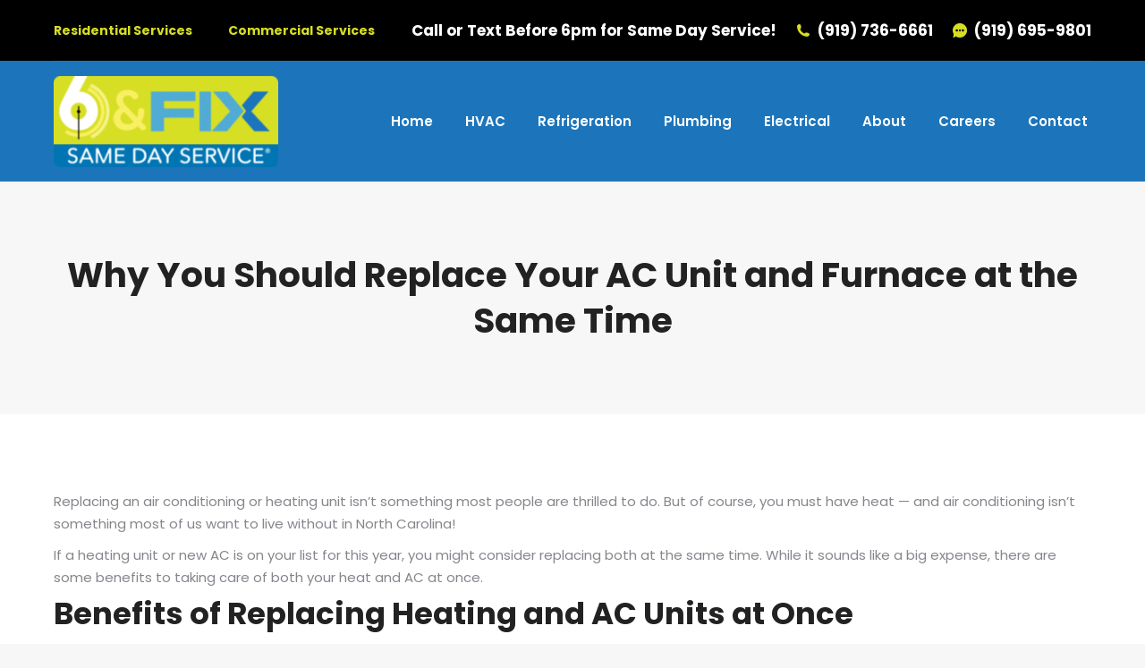

--- FILE ---
content_type: text/html; charset=UTF-8
request_url: https://6andfix.com/2020/01/why-you-should-replace-your-ac-unit-and-furnace-at-the-same-time/
body_size: 24764
content:
<!DOCTYPE html>
<!--[if !(IE 6) | !(IE 7) | !(IE 8)  ]><!-->
<html lang="en-US" class="no-js">
<!--<![endif]-->
<head>
	<meta charset="UTF-8" />
				<meta name="viewport" content="width=device-width, initial-scale=1, maximum-scale=1, user-scalable=0"/>
				<link rel="profile" href="https://gmpg.org/xfn/11" />
	<meta name='robots' content='index, follow, max-image-preview:large, max-snippet:-1, max-video-preview:-1' />

            <script data-no-defer="1" data-ezscrex="false" data-cfasync="false" data-pagespeed-no-defer data-cookieconsent="ignore">
                var ctPublicFunctions = {"_ajax_nonce":"a563aab7a4","_rest_nonce":"e5ae4f3371","_ajax_url":"\/wp-admin\/admin-ajax.php","_rest_url":"https:\/\/6andfix.com\/wp-json\/","data__cookies_type":"alternative","data__ajax_type":"rest","data__bot_detector_enabled":0,"data__frontend_data_log_enabled":1,"cookiePrefix":"","wprocket_detected":false,"host_url":"6andfix.com","text__ee_click_to_select":"Click to select the whole data","text__ee_original_email":"The complete one is","text__ee_got_it":"Got it","text__ee_blocked":"Blocked","text__ee_cannot_connect":"Cannot connect","text__ee_cannot_decode":"Can not decode email. Unknown reason","text__ee_email_decoder":"CleanTalk email decoder","text__ee_wait_for_decoding":"The magic is on the way!","text__ee_decoding_process":"Please wait a few seconds while we decode the contact data."}
            </script>
        
            <script data-no-defer="1" data-ezscrex="false" data-cfasync="false" data-pagespeed-no-defer data-cookieconsent="ignore">
                var ctPublic = {"_ajax_nonce":"a563aab7a4","settings__forms__check_internal":"0","settings__forms__check_external":"0","settings__forms__force_protection":0,"settings__forms__search_test":"1","settings__forms__wc_add_to_cart":"0","settings__data__bot_detector_enabled":0,"settings__sfw__anti_crawler":0,"blog_home":"https:\/\/6andfix.com\/","pixel__setting":"3","pixel__enabled":true,"pixel__url":"https:\/\/moderate11-v4.cleantalk.org\/pixel\/5dc0a9e3835ba7302ab846ac21d99f54.gif","data__email_check_before_post":"1","data__email_check_exist_post":0,"data__cookies_type":"alternative","data__key_is_ok":true,"data__visible_fields_required":true,"wl_brandname":"Anti-Spam by CleanTalk","wl_brandname_short":"CleanTalk","ct_checkjs_key":"163c111e1d7d9cf8cf0a45baaea3c88154564136fc2d81bb11ac10fd34b0ef8e","emailEncoderPassKey":"54f59e1fd2de45c4dc5ce9a232e8e606","bot_detector_forms_excluded":"W10=","advancedCacheExists":false,"varnishCacheExists":true,"wc_ajax_add_to_cart":false}
            </script>
        
	<!-- This site is optimized with the Yoast SEO Premium plugin v19.5 (Yoast SEO v26.8) - https://yoast.com/product/yoast-seo-premium-wordpress/ -->
	<title>Benefits of Replacing AC Units and Furnaces - 6 &amp; Fix</title>
	<meta name="description" content="If a heating unit or new AC is on your list for this year, you might consider replacing both at the same time. While it sounds like a big expense, there are some benefits to taking care of both your heat and AC at once. Replacing both an air conditioning and the heating unit can save you money, give you peace of mind, and increase efficiency of your units." />
	<link rel="canonical" href="https://6andfix.com/2020/01/why-you-should-replace-your-ac-unit-and-furnace-at-the-same-time/" />
	<meta property="og:locale" content="en_US" />
	<meta property="og:type" content="article" />
	<meta property="og:title" content="Why You Should Replace Your AC Unit and Furnace at the Same Time" />
	<meta property="og:description" content="If a heating unit or new AC is on your list for this year, you might consider replacing both at the same time. While it sounds like a big expense, there are some benefits to taking care of both your heat and AC at once. Replacing both an air conditioning and the heating unit can save you money, give you peace of mind, and increase efficiency of your units." />
	<meta property="og:url" content="https://6andfix.com/2020/01/why-you-should-replace-your-ac-unit-and-furnace-at-the-same-time/" />
	<meta property="og:site_name" content="6 &amp; Fix" />
	<meta property="article:publisher" content="https://www.facebook.com/6andFix/" />
	<meta property="article:published_time" content="2020-01-29T15:15:08+00:00" />
	<meta name="author" content="6andfix" />
	<meta name="twitter:card" content="summary_large_image" />
	<meta name="twitter:label1" content="Written by" />
	<meta name="twitter:data1" content="6andfix" />
	<meta name="twitter:label2" content="Est. reading time" />
	<meta name="twitter:data2" content="2 minutes" />
	<script type="application/ld+json" class="yoast-schema-graph">{"@context":"https://schema.org","@graph":[{"@type":"Article","@id":"https://6andfix.com/2020/01/why-you-should-replace-your-ac-unit-and-furnace-at-the-same-time/#article","isPartOf":{"@id":"https://6andfix.com/2020/01/why-you-should-replace-your-ac-unit-and-furnace-at-the-same-time/"},"author":{"name":"6andfix","@id":"https://6andfix.com/#/schema/person/b59562c198941854d8d2dc4db87b9809"},"headline":"Why You Should Replace Your AC Unit and Furnace at the Same Time","datePublished":"2020-01-29T15:15:08+00:00","mainEntityOfPage":{"@id":"https://6andfix.com/2020/01/why-you-should-replace-your-ac-unit-and-furnace-at-the-same-time/"},"wordCount":401,"publisher":{"@id":"https://6andfix.com/#organization"},"keywords":["AC unit","furnace","replace"],"articleSection":["Homeowner Tips"],"inLanguage":"en-US"},{"@type":"WebPage","@id":"https://6andfix.com/2020/01/why-you-should-replace-your-ac-unit-and-furnace-at-the-same-time/","url":"https://6andfix.com/2020/01/why-you-should-replace-your-ac-unit-and-furnace-at-the-same-time/","name":"Benefits of Replacing AC Units and Furnaces - 6 &amp; Fix","isPartOf":{"@id":"https://6andfix.com/#website"},"datePublished":"2020-01-29T15:15:08+00:00","description":"If a heating unit or new AC is on your list for this year, you might consider replacing both at the same time. While it sounds like a big expense, there are some benefits to taking care of both your heat and AC at once. Replacing both an air conditioning and the heating unit can save you money, give you peace of mind, and increase efficiency of your units.","breadcrumb":{"@id":"https://6andfix.com/2020/01/why-you-should-replace-your-ac-unit-and-furnace-at-the-same-time/#breadcrumb"},"inLanguage":"en-US","potentialAction":[{"@type":"ReadAction","target":["https://6andfix.com/2020/01/why-you-should-replace-your-ac-unit-and-furnace-at-the-same-time/"]}]},{"@type":"BreadcrumbList","@id":"https://6andfix.com/2020/01/why-you-should-replace-your-ac-unit-and-furnace-at-the-same-time/#breadcrumb","itemListElement":[{"@type":"ListItem","position":1,"name":"Home","item":"https://6andfix.com/"},{"@type":"ListItem","position":2,"name":"Why You Should Replace Your AC Unit and Furnace at the Same Time"}]},{"@type":"WebSite","@id":"https://6andfix.com/#website","url":"https://6andfix.com/","name":"6 &amp; Fix","description":"Call Before 6PM &amp; Get Your System Fixed The Same Day","publisher":{"@id":"https://6andfix.com/#organization"},"potentialAction":[{"@type":"SearchAction","target":{"@type":"EntryPoint","urlTemplate":"https://6andfix.com/?s={search_term_string}"},"query-input":{"@type":"PropertyValueSpecification","valueRequired":true,"valueName":"search_term_string"}}],"inLanguage":"en-US"},{"@type":"Organization","@id":"https://6andfix.com/#organization","name":"6 & Fix HVAC & Refrigeration","url":"https://6andfix.com/","logo":{"@type":"ImageObject","inLanguage":"en-US","@id":"https://6andfix.com/#/schema/logo/image/","url":"https://4fa6a6.a2cdn1.secureserver.net/wp-content/uploads/2022/10/6andFix-HVACR-HORZ-e1665105821903.png?time=1668616244","contentUrl":"https://4fa6a6.a2cdn1.secureserver.net/wp-content/uploads/2022/10/6andFix-HVACR-HORZ-e1665105821903.png?time=1668616244","width":250,"height":88,"caption":"6 & Fix HVAC & Refrigeration"},"image":{"@id":"https://6andfix.com/#/schema/logo/image/"},"sameAs":["https://www.facebook.com/6andFix/","https://www.instagram.com/6andfix/","https://www.linkedin.com/company/6-fix-heating-cooling"]},{"@type":"Person","@id":"https://6andfix.com/#/schema/person/b59562c198941854d8d2dc4db87b9809","name":"6andfix","image":{"@type":"ImageObject","inLanguage":"en-US","@id":"https://6andfix.com/#/schema/person/image/","url":"https://secure.gravatar.com/avatar/25f7398c431bf2f1caf77113afbc07a650c401afbf841d908e916a0487ede0a8?s=96&d=mm&r=g","contentUrl":"https://secure.gravatar.com/avatar/25f7398c431bf2f1caf77113afbc07a650c401afbf841d908e916a0487ede0a8?s=96&d=mm&r=g","caption":"6andfix"},"url":"https://6andfix.com/author/6andfix/"}]}</script>
	<!-- / Yoast SEO Premium plugin. -->


<link rel='dns-prefetch' href='//fonts.googleapis.com' />
<link rel='dns-prefetch' href='//www.googletagmanager.com' />
<link rel="alternate" type="application/rss+xml" title="6 &amp; Fix &raquo; Feed" href="https://6andfix.com/feed/" />
<link rel="alternate" type="application/rss+xml" title="6 &amp; Fix &raquo; Comments Feed" href="https://6andfix.com/comments/feed/" />
<link rel="alternate" title="oEmbed (JSON)" type="application/json+oembed" href="https://6andfix.com/wp-json/oembed/1.0/embed?url=https%3A%2F%2F6andfix.com%2F2020%2F01%2Fwhy-you-should-replace-your-ac-unit-and-furnace-at-the-same-time%2F" />
<link rel="alternate" title="oEmbed (XML)" type="text/xml+oembed" href="https://6andfix.com/wp-json/oembed/1.0/embed?url=https%3A%2F%2F6andfix.com%2F2020%2F01%2Fwhy-you-should-replace-your-ac-unit-and-furnace-at-the-same-time%2F&#038;format=xml" />
<style id='wp-img-auto-sizes-contain-inline-css'>
img:is([sizes=auto i],[sizes^="auto," i]){contain-intrinsic-size:3000px 1500px}
/*# sourceURL=wp-img-auto-sizes-contain-inline-css */
</style>
<style id='wp-emoji-styles-inline-css'>

	img.wp-smiley, img.emoji {
		display: inline !important;
		border: none !important;
		box-shadow: none !important;
		height: 1em !important;
		width: 1em !important;
		margin: 0 0.07em !important;
		vertical-align: -0.1em !important;
		background: none !important;
		padding: 0 !important;
	}
/*# sourceURL=wp-emoji-styles-inline-css */
</style>
<link rel='stylesheet' id='wp-block-library-css' href='https://6andfix.com/wp-includes/css/dist/block-library/style.min.css?ver=6.9' media='all' />
<style id='wp-block-library-theme-inline-css'>
.wp-block-audio :where(figcaption){color:#555;font-size:13px;text-align:center}.is-dark-theme .wp-block-audio :where(figcaption){color:#ffffffa6}.wp-block-audio{margin:0 0 1em}.wp-block-code{border:1px solid #ccc;border-radius:4px;font-family:Menlo,Consolas,monaco,monospace;padding:.8em 1em}.wp-block-embed :where(figcaption){color:#555;font-size:13px;text-align:center}.is-dark-theme .wp-block-embed :where(figcaption){color:#ffffffa6}.wp-block-embed{margin:0 0 1em}.blocks-gallery-caption{color:#555;font-size:13px;text-align:center}.is-dark-theme .blocks-gallery-caption{color:#ffffffa6}:root :where(.wp-block-image figcaption){color:#555;font-size:13px;text-align:center}.is-dark-theme :root :where(.wp-block-image figcaption){color:#ffffffa6}.wp-block-image{margin:0 0 1em}.wp-block-pullquote{border-bottom:4px solid;border-top:4px solid;color:currentColor;margin-bottom:1.75em}.wp-block-pullquote :where(cite),.wp-block-pullquote :where(footer),.wp-block-pullquote__citation{color:currentColor;font-size:.8125em;font-style:normal;text-transform:uppercase}.wp-block-quote{border-left:.25em solid;margin:0 0 1.75em;padding-left:1em}.wp-block-quote cite,.wp-block-quote footer{color:currentColor;font-size:.8125em;font-style:normal;position:relative}.wp-block-quote:where(.has-text-align-right){border-left:none;border-right:.25em solid;padding-left:0;padding-right:1em}.wp-block-quote:where(.has-text-align-center){border:none;padding-left:0}.wp-block-quote.is-large,.wp-block-quote.is-style-large,.wp-block-quote:where(.is-style-plain){border:none}.wp-block-search .wp-block-search__label{font-weight:700}.wp-block-search__button{border:1px solid #ccc;padding:.375em .625em}:where(.wp-block-group.has-background){padding:1.25em 2.375em}.wp-block-separator.has-css-opacity{opacity:.4}.wp-block-separator{border:none;border-bottom:2px solid;margin-left:auto;margin-right:auto}.wp-block-separator.has-alpha-channel-opacity{opacity:1}.wp-block-separator:not(.is-style-wide):not(.is-style-dots){width:100px}.wp-block-separator.has-background:not(.is-style-dots){border-bottom:none;height:1px}.wp-block-separator.has-background:not(.is-style-wide):not(.is-style-dots){height:2px}.wp-block-table{margin:0 0 1em}.wp-block-table td,.wp-block-table th{word-break:normal}.wp-block-table :where(figcaption){color:#555;font-size:13px;text-align:center}.is-dark-theme .wp-block-table :where(figcaption){color:#ffffffa6}.wp-block-video :where(figcaption){color:#555;font-size:13px;text-align:center}.is-dark-theme .wp-block-video :where(figcaption){color:#ffffffa6}.wp-block-video{margin:0 0 1em}:root :where(.wp-block-template-part.has-background){margin-bottom:0;margin-top:0;padding:1.25em 2.375em}
/*# sourceURL=/wp-includes/css/dist/block-library/theme.min.css */
</style>
<style id='classic-theme-styles-inline-css'>
/*! This file is auto-generated */
.wp-block-button__link{color:#fff;background-color:#32373c;border-radius:9999px;box-shadow:none;text-decoration:none;padding:calc(.667em + 2px) calc(1.333em + 2px);font-size:1.125em}.wp-block-file__button{background:#32373c;color:#fff;text-decoration:none}
/*# sourceURL=/wp-includes/css/classic-themes.min.css */
</style>
<link rel='stylesheet' id='wp-components-css' href='https://6andfix.com/wp-includes/css/dist/components/style.min.css?ver=6.9' media='all' />
<link rel='stylesheet' id='wp-preferences-css' href='https://6andfix.com/wp-includes/css/dist/preferences/style.min.css?ver=6.9' media='all' />
<link rel='stylesheet' id='wp-block-editor-css' href='https://6andfix.com/wp-includes/css/dist/block-editor/style.min.css?ver=6.9' media='all' />
<link rel='stylesheet' id='popup-maker-block-library-style-css' href='https://6andfix.com/wp-content/plugins/popup-maker/dist/packages/block-library-style.css?ver=dbea705cfafe089d65f1' media='all' />
<style id='global-styles-inline-css'>
:root{--wp--preset--aspect-ratio--square: 1;--wp--preset--aspect-ratio--4-3: 4/3;--wp--preset--aspect-ratio--3-4: 3/4;--wp--preset--aspect-ratio--3-2: 3/2;--wp--preset--aspect-ratio--2-3: 2/3;--wp--preset--aspect-ratio--16-9: 16/9;--wp--preset--aspect-ratio--9-16: 9/16;--wp--preset--color--black: #000000;--wp--preset--color--cyan-bluish-gray: #abb8c3;--wp--preset--color--white: #FFF;--wp--preset--color--pale-pink: #f78da7;--wp--preset--color--vivid-red: #cf2e2e;--wp--preset--color--luminous-vivid-orange: #ff6900;--wp--preset--color--luminous-vivid-amber: #fcb900;--wp--preset--color--light-green-cyan: #7bdcb5;--wp--preset--color--vivid-green-cyan: #00d084;--wp--preset--color--pale-cyan-blue: #8ed1fc;--wp--preset--color--vivid-cyan-blue: #0693e3;--wp--preset--color--vivid-purple: #9b51e0;--wp--preset--color--accent: #1c75bb;--wp--preset--color--dark-gray: #111;--wp--preset--color--light-gray: #767676;--wp--preset--gradient--vivid-cyan-blue-to-vivid-purple: linear-gradient(135deg,rgb(6,147,227) 0%,rgb(155,81,224) 100%);--wp--preset--gradient--light-green-cyan-to-vivid-green-cyan: linear-gradient(135deg,rgb(122,220,180) 0%,rgb(0,208,130) 100%);--wp--preset--gradient--luminous-vivid-amber-to-luminous-vivid-orange: linear-gradient(135deg,rgb(252,185,0) 0%,rgb(255,105,0) 100%);--wp--preset--gradient--luminous-vivid-orange-to-vivid-red: linear-gradient(135deg,rgb(255,105,0) 0%,rgb(207,46,46) 100%);--wp--preset--gradient--very-light-gray-to-cyan-bluish-gray: linear-gradient(135deg,rgb(238,238,238) 0%,rgb(169,184,195) 100%);--wp--preset--gradient--cool-to-warm-spectrum: linear-gradient(135deg,rgb(74,234,220) 0%,rgb(151,120,209) 20%,rgb(207,42,186) 40%,rgb(238,44,130) 60%,rgb(251,105,98) 80%,rgb(254,248,76) 100%);--wp--preset--gradient--blush-light-purple: linear-gradient(135deg,rgb(255,206,236) 0%,rgb(152,150,240) 100%);--wp--preset--gradient--blush-bordeaux: linear-gradient(135deg,rgb(254,205,165) 0%,rgb(254,45,45) 50%,rgb(107,0,62) 100%);--wp--preset--gradient--luminous-dusk: linear-gradient(135deg,rgb(255,203,112) 0%,rgb(199,81,192) 50%,rgb(65,88,208) 100%);--wp--preset--gradient--pale-ocean: linear-gradient(135deg,rgb(255,245,203) 0%,rgb(182,227,212) 50%,rgb(51,167,181) 100%);--wp--preset--gradient--electric-grass: linear-gradient(135deg,rgb(202,248,128) 0%,rgb(113,206,126) 100%);--wp--preset--gradient--midnight: linear-gradient(135deg,rgb(2,3,129) 0%,rgb(40,116,252) 100%);--wp--preset--font-size--small: 13px;--wp--preset--font-size--medium: 20px;--wp--preset--font-size--large: 36px;--wp--preset--font-size--x-large: 42px;--wp--preset--spacing--20: 0.44rem;--wp--preset--spacing--30: 0.67rem;--wp--preset--spacing--40: 1rem;--wp--preset--spacing--50: 1.5rem;--wp--preset--spacing--60: 2.25rem;--wp--preset--spacing--70: 3.38rem;--wp--preset--spacing--80: 5.06rem;--wp--preset--shadow--natural: 6px 6px 9px rgba(0, 0, 0, 0.2);--wp--preset--shadow--deep: 12px 12px 50px rgba(0, 0, 0, 0.4);--wp--preset--shadow--sharp: 6px 6px 0px rgba(0, 0, 0, 0.2);--wp--preset--shadow--outlined: 6px 6px 0px -3px rgb(255, 255, 255), 6px 6px rgb(0, 0, 0);--wp--preset--shadow--crisp: 6px 6px 0px rgb(0, 0, 0);}:where(.is-layout-flex){gap: 0.5em;}:where(.is-layout-grid){gap: 0.5em;}body .is-layout-flex{display: flex;}.is-layout-flex{flex-wrap: wrap;align-items: center;}.is-layout-flex > :is(*, div){margin: 0;}body .is-layout-grid{display: grid;}.is-layout-grid > :is(*, div){margin: 0;}:where(.wp-block-columns.is-layout-flex){gap: 2em;}:where(.wp-block-columns.is-layout-grid){gap: 2em;}:where(.wp-block-post-template.is-layout-flex){gap: 1.25em;}:where(.wp-block-post-template.is-layout-grid){gap: 1.25em;}.has-black-color{color: var(--wp--preset--color--black) !important;}.has-cyan-bluish-gray-color{color: var(--wp--preset--color--cyan-bluish-gray) !important;}.has-white-color{color: var(--wp--preset--color--white) !important;}.has-pale-pink-color{color: var(--wp--preset--color--pale-pink) !important;}.has-vivid-red-color{color: var(--wp--preset--color--vivid-red) !important;}.has-luminous-vivid-orange-color{color: var(--wp--preset--color--luminous-vivid-orange) !important;}.has-luminous-vivid-amber-color{color: var(--wp--preset--color--luminous-vivid-amber) !important;}.has-light-green-cyan-color{color: var(--wp--preset--color--light-green-cyan) !important;}.has-vivid-green-cyan-color{color: var(--wp--preset--color--vivid-green-cyan) !important;}.has-pale-cyan-blue-color{color: var(--wp--preset--color--pale-cyan-blue) !important;}.has-vivid-cyan-blue-color{color: var(--wp--preset--color--vivid-cyan-blue) !important;}.has-vivid-purple-color{color: var(--wp--preset--color--vivid-purple) !important;}.has-black-background-color{background-color: var(--wp--preset--color--black) !important;}.has-cyan-bluish-gray-background-color{background-color: var(--wp--preset--color--cyan-bluish-gray) !important;}.has-white-background-color{background-color: var(--wp--preset--color--white) !important;}.has-pale-pink-background-color{background-color: var(--wp--preset--color--pale-pink) !important;}.has-vivid-red-background-color{background-color: var(--wp--preset--color--vivid-red) !important;}.has-luminous-vivid-orange-background-color{background-color: var(--wp--preset--color--luminous-vivid-orange) !important;}.has-luminous-vivid-amber-background-color{background-color: var(--wp--preset--color--luminous-vivid-amber) !important;}.has-light-green-cyan-background-color{background-color: var(--wp--preset--color--light-green-cyan) !important;}.has-vivid-green-cyan-background-color{background-color: var(--wp--preset--color--vivid-green-cyan) !important;}.has-pale-cyan-blue-background-color{background-color: var(--wp--preset--color--pale-cyan-blue) !important;}.has-vivid-cyan-blue-background-color{background-color: var(--wp--preset--color--vivid-cyan-blue) !important;}.has-vivid-purple-background-color{background-color: var(--wp--preset--color--vivid-purple) !important;}.has-black-border-color{border-color: var(--wp--preset--color--black) !important;}.has-cyan-bluish-gray-border-color{border-color: var(--wp--preset--color--cyan-bluish-gray) !important;}.has-white-border-color{border-color: var(--wp--preset--color--white) !important;}.has-pale-pink-border-color{border-color: var(--wp--preset--color--pale-pink) !important;}.has-vivid-red-border-color{border-color: var(--wp--preset--color--vivid-red) !important;}.has-luminous-vivid-orange-border-color{border-color: var(--wp--preset--color--luminous-vivid-orange) !important;}.has-luminous-vivid-amber-border-color{border-color: var(--wp--preset--color--luminous-vivid-amber) !important;}.has-light-green-cyan-border-color{border-color: var(--wp--preset--color--light-green-cyan) !important;}.has-vivid-green-cyan-border-color{border-color: var(--wp--preset--color--vivid-green-cyan) !important;}.has-pale-cyan-blue-border-color{border-color: var(--wp--preset--color--pale-cyan-blue) !important;}.has-vivid-cyan-blue-border-color{border-color: var(--wp--preset--color--vivid-cyan-blue) !important;}.has-vivid-purple-border-color{border-color: var(--wp--preset--color--vivid-purple) !important;}.has-vivid-cyan-blue-to-vivid-purple-gradient-background{background: var(--wp--preset--gradient--vivid-cyan-blue-to-vivid-purple) !important;}.has-light-green-cyan-to-vivid-green-cyan-gradient-background{background: var(--wp--preset--gradient--light-green-cyan-to-vivid-green-cyan) !important;}.has-luminous-vivid-amber-to-luminous-vivid-orange-gradient-background{background: var(--wp--preset--gradient--luminous-vivid-amber-to-luminous-vivid-orange) !important;}.has-luminous-vivid-orange-to-vivid-red-gradient-background{background: var(--wp--preset--gradient--luminous-vivid-orange-to-vivid-red) !important;}.has-very-light-gray-to-cyan-bluish-gray-gradient-background{background: var(--wp--preset--gradient--very-light-gray-to-cyan-bluish-gray) !important;}.has-cool-to-warm-spectrum-gradient-background{background: var(--wp--preset--gradient--cool-to-warm-spectrum) !important;}.has-blush-light-purple-gradient-background{background: var(--wp--preset--gradient--blush-light-purple) !important;}.has-blush-bordeaux-gradient-background{background: var(--wp--preset--gradient--blush-bordeaux) !important;}.has-luminous-dusk-gradient-background{background: var(--wp--preset--gradient--luminous-dusk) !important;}.has-pale-ocean-gradient-background{background: var(--wp--preset--gradient--pale-ocean) !important;}.has-electric-grass-gradient-background{background: var(--wp--preset--gradient--electric-grass) !important;}.has-midnight-gradient-background{background: var(--wp--preset--gradient--midnight) !important;}.has-small-font-size{font-size: var(--wp--preset--font-size--small) !important;}.has-medium-font-size{font-size: var(--wp--preset--font-size--medium) !important;}.has-large-font-size{font-size: var(--wp--preset--font-size--large) !important;}.has-x-large-font-size{font-size: var(--wp--preset--font-size--x-large) !important;}
:where(.wp-block-post-template.is-layout-flex){gap: 1.25em;}:where(.wp-block-post-template.is-layout-grid){gap: 1.25em;}
:where(.wp-block-term-template.is-layout-flex){gap: 1.25em;}:where(.wp-block-term-template.is-layout-grid){gap: 1.25em;}
:where(.wp-block-columns.is-layout-flex){gap: 2em;}:where(.wp-block-columns.is-layout-grid){gap: 2em;}
:root :where(.wp-block-pullquote){font-size: 1.5em;line-height: 1.6;}
/*# sourceURL=global-styles-inline-css */
</style>
<link rel='stylesheet' id='cleantalk-public-css-css' href='https://6andfix.com/wp-content/plugins/cleantalk-spam-protect/css/cleantalk-public.min.css?ver=6.71.1_1769577806' media='all' />
<link rel='stylesheet' id='cleantalk-email-decoder-css-css' href='https://6andfix.com/wp-content/plugins/cleantalk-spam-protect/css/cleantalk-email-decoder.min.css?ver=6.71.1_1769577806' media='all' />
<link rel='stylesheet' id='contact-form-7-css' href='https://6andfix.com/wp-content/plugins/contact-form-7/includes/css/styles.css?ver=6.1.4' media='all' />
<link rel='stylesheet' id='sapc_css-css' href='https://6andfix.com/wp-content/plugins/service-area-postcode-checker/css/my_services_postcode_checker.css?ver=2.0.8' media='all' />
<link rel='stylesheet' id='godaddy-styles-css' href='https://6andfix.com/wp-content/mu-plugins/vendor/wpex/godaddy-launch/includes/Dependencies/GoDaddy/Styles/build/latest.css?ver=2.0.2' media='all' />
<link rel='stylesheet' id='js_composer_front-css' href='https://6andfix.com/wp-content/plugins/js_composer/assets/css/js_composer.min.css?ver=8.6.1' media='all' />
<link rel='stylesheet' id='core-extension-css' href='https://6andfix.com/wp-content/plugins/core-extension/assets/css/core-extension.css?ver=6.9' media='all' />
<link rel='stylesheet' id='simple-line-icons-css' href='https://6andfix.com/wp-content/plugins/core-extension/assets/css/simple-line-icons.css?ver=6.9' media='all' />
<link rel='stylesheet' id='the7-font-css' href='https://6andfix.com/wp-content/themes/dt-the7/fonts/icomoon-the7-font/icomoon-the7-font.min.css?ver=14.2.0' media='all' />
<link rel='stylesheet' id='the7-awesome-fonts-css' href='https://6andfix.com/wp-content/themes/dt-the7/fonts/FontAwesome/css/all.min.css?ver=14.2.0' media='all' />
<link rel='stylesheet' id='the7-Defaults-css' href='https://6andfix.com/wp-content/uploads/smile_fonts/Defaults/Defaults.css?ver=6.9' media='all' />
<link rel='stylesheet' id='hurrytimer-css' href='https://6andfix.com/wp-content/uploads/hurrytimer/css/21f2f2e37523b7a0.css?ver=6.9' media='all' />
<link rel='stylesheet' id='mediaelement-css' href='https://6andfix.com/wp-includes/js/mediaelement/mediaelementplayer-legacy.min.css?ver=4.2.17' media='all' />
<link rel='stylesheet' id='wp-mediaelement-css' href='https://6andfix.com/wp-includes/js/mediaelement/wp-mediaelement.min.css?ver=6.9' media='all' />
<link rel='stylesheet' id='popup-maker-site-css' href='//6andfix.com/wp-content/uploads/pum/pum-site-styles.css?generated=1755753898&#038;ver=1.21.5' media='all' />
<link rel='stylesheet' id='dt-web-fonts-css' href='https://fonts.googleapis.com/css?family=Roboto:400,600,700%7CPoppins:400,400italic,500,600,700%7CRoboto+Condensed:400,600,700' media='all' />
<link rel='stylesheet' id='dt-main-css' href='https://6andfix.com/wp-content/themes/dt-the7/css/main.min.css?ver=14.2.0' media='all' />
<style id='dt-main-inline-css'>
body #load {
  display: block;
  height: 100%;
  overflow: hidden;
  position: fixed;
  width: 100%;
  z-index: 9901;
  opacity: 1;
  visibility: visible;
  transition: all .35s ease-out;
}
.load-wrap {
  width: 100%;
  height: 100%;
  background-position: center center;
  background-repeat: no-repeat;
  text-align: center;
  display: -ms-flexbox;
  display: -ms-flex;
  display: flex;
  -ms-align-items: center;
  -ms-flex-align: center;
  align-items: center;
  -ms-flex-flow: column wrap;
  flex-flow: column wrap;
  -ms-flex-pack: center;
  -ms-justify-content: center;
  justify-content: center;
}
.load-wrap > svg {
  position: absolute;
  top: 50%;
  left: 50%;
  transform: translate(-50%,-50%);
}
#load {
  background: var(--the7-elementor-beautiful-loading-bg,#ffffff);
  --the7-beautiful-spinner-color2: var(--the7-beautiful-spinner-color,#1c75bb);
}

/*# sourceURL=dt-main-inline-css */
</style>
<link rel='stylesheet' id='the7-custom-scrollbar-css' href='https://6andfix.com/wp-content/themes/dt-the7/lib/custom-scrollbar/custom-scrollbar.min.css?ver=14.2.0' media='all' />
<link rel='stylesheet' id='the7-wpbakery-css' href='https://6andfix.com/wp-content/themes/dt-the7/css/wpbakery.min.css?ver=14.2.0' media='all' />
<link rel='stylesheet' id='the7-core-css' href='https://6andfix.com/wp-content/plugins/dt-the7-core/assets/css/post-type.min.css?ver=2.7.12' media='all' />
<link rel='stylesheet' id='the7-css-vars-css' href='https://6andfix.com/wp-content/uploads/the7-css/css-vars.css?ver=506f9fd6499b' media='all' />
<link rel='stylesheet' id='dt-custom-css' href='https://6andfix.com/wp-content/uploads/the7-css/custom.css?ver=506f9fd6499b' media='all' />
<link rel='stylesheet' id='dt-media-css' href='https://6andfix.com/wp-content/uploads/the7-css/media.css?ver=506f9fd6499b' media='all' />
<link rel='stylesheet' id='the7-mega-menu-css' href='https://6andfix.com/wp-content/uploads/the7-css/mega-menu.css?ver=506f9fd6499b' media='all' />
<link rel='stylesheet' id='the7-elements-albums-portfolio-css' href='https://6andfix.com/wp-content/uploads/the7-css/the7-elements-albums-portfolio.css?ver=506f9fd6499b' media='all' />
<link rel='stylesheet' id='the7-elements-css' href='https://6andfix.com/wp-content/uploads/the7-css/post-type-dynamic.css?ver=506f9fd6499b' media='all' />
<link rel='stylesheet' id='style-css' href='https://6andfix.com/wp-content/themes/dt-the7/style.css?ver=14.2.0' media='all' />
<link rel='stylesheet' id='the7-elementor-global-css' href='https://6andfix.com/wp-content/themes/dt-the7/css/compatibility/elementor/elementor-global.min.css?ver=14.2.0' media='all' />
<script src="https://6andfix.com/wp-includes/js/jquery/jquery.min.js?ver=3.7.1" id="jquery-core-js"></script>
<script src="https://6andfix.com/wp-includes/js/jquery/jquery-migrate.min.js?ver=3.4.1" id="jquery-migrate-js"></script>
<script id="gtmkit-js-before" data-cfasync="false" data-nowprocket="" data-cookieconsent="ignore">
		window.gtmkit_settings = {"datalayer_name":"dataLayer","console_log":false};
		window.gtmkit_data = {};
		window.dataLayer = window.dataLayer || [];
				
//# sourceURL=gtmkit-js-before
</script>
<script src="https://6andfix.com/wp-content/plugins/cleantalk-spam-protect/js/apbct-public-bundle_gathering.min.js?ver=6.71.1_1769577806" id="apbct-public-bundle_gathering.min-js-js"></script>
<script id="postcode-checker-js-extra">
var sapc_CHECKER = {"ajaxurl":"https://6andfix.com/wp-admin/admin-ajax.php"};
//# sourceURL=postcode-checker-js-extra
</script>
<script src="https://6andfix.com/wp-content/plugins/service-area-postcode-checker/js/my_services_postcode_checker.js?ver=2.0.8" id="postcode-checker-js"></script>
<script id="gtmkit-container-js-after" data-cfasync="false" data-nowprocket="" data-cookieconsent="ignore">
/* Google Tag Manager */
(function(w,d,s,l,i){w[l]=w[l]||[];w[l].push({'gtm.start':
new Date().getTime(),event:'gtm.js'});var f=d.getElementsByTagName(s)[0],
j=d.createElement(s),dl=l!='dataLayer'?'&l='+l:'';j.async=true;j.src=
'https://www.googletagmanager.com/gtm.js?id='+i+dl;f.parentNode.insertBefore(j,f);
})(window,document,'script','dataLayer','GTM-NJBRV4ZH');
/* End Google Tag Manager */

//# sourceURL=gtmkit-container-js-after
</script>
<script src="https://6andfix.com/wp-content/plugins/gtm-kit/assets/integration/contact-form-7.js?ver=2.7.0" id="gtmkit-cf7-js" defer data-wp-strategy="defer"></script>
<script id="gtmkit-datalayer-js-before" data-cfasync="false" data-nowprocket="" data-cookieconsent="ignore">
const gtmkit_dataLayer_content = {"pageType":"post"};
dataLayer.push( gtmkit_dataLayer_content );

//# sourceURL=gtmkit-datalayer-js-before
</script>
<script id="dt-above-fold-js-extra">
var dtLocal = {"themeUrl":"https://6andfix.com/wp-content/themes/dt-the7","passText":"To view this protected post, enter the password below:","moreButtonText":{"loading":"Loading...","loadMore":"Load more"},"postID":"1098","ajaxurl":"https://6andfix.com/wp-admin/admin-ajax.php","REST":{"baseUrl":"https://6andfix.com/wp-json/the7/v1","endpoints":{"sendMail":"/send-mail"}},"contactMessages":{"required":"One or more fields have an error. Please check and try again.","terms":"Please accept the privacy policy.","fillTheCaptchaError":"Please, fill the captcha."},"captchaSiteKey":"","ajaxNonce":"d5954696a9","pageData":"","themeSettings":{"smoothScroll":"off","lazyLoading":false,"desktopHeader":{"height":135},"ToggleCaptionEnabled":"disabled","ToggleCaption":"Navigation","floatingHeader":{"showAfter":140,"showMenu":true,"height":140,"logo":{"showLogo":true,"html":"\u003Cimg class=\" preload-me\" src=\"https://6andfix.com/wp-content/uploads/2024/12/6andFix-HORZ-REV-e1734718499772.png\" srcset=\"https://6andfix.com/wp-content/uploads/2024/12/6andFix-HORZ-REV-e1734718499772.png 251w, https://6andfix.com/wp-content/uploads/2024/12/6andFix-HORZ-REV-e1734718499772.png 251w\" width=\"251\" height=\"102\"   sizes=\"251px\" alt=\"6 &amp; Fix\" /\u003E","url":"https://6andfix.com/"}},"topLine":{"floatingTopLine":{"logo":{"showLogo":false,"html":""}}},"mobileHeader":{"firstSwitchPoint":992,"secondSwitchPoint":778,"firstSwitchPointHeight":120,"secondSwitchPointHeight":120,"mobileToggleCaptionEnabled":"disabled","mobileToggleCaption":"Menu"},"stickyMobileHeaderFirstSwitch":{"logo":{"html":"\u003Cimg class=\" preload-me\" src=\"https://6andfix.com/wp-content/uploads/2024/12/6andFix-HORZ-REV-e1734718499772.png\" srcset=\"https://6andfix.com/wp-content/uploads/2024/12/6andFix-HORZ-REV-e1734718499772.png 251w, https://6andfix.com/wp-content/uploads/2024/12/6andFix-HORZ-REV-e1734718499772.png 251w\" width=\"251\" height=\"102\"   sizes=\"251px\" alt=\"6 &amp; Fix\" /\u003E"}},"stickyMobileHeaderSecondSwitch":{"logo":{"html":"\u003Cimg class=\" preload-me\" src=\"https://6andfix.com/wp-content/uploads/2024/12/6andFix-HORZ-REV-e1734718499772.png\" srcset=\"https://6andfix.com/wp-content/uploads/2024/12/6andFix-HORZ-REV-e1734718499772.png 251w, https://6andfix.com/wp-content/uploads/2024/12/6andFix-HORZ-REV-e1734718499772.png 251w\" width=\"251\" height=\"102\"   sizes=\"251px\" alt=\"6 &amp; Fix\" /\u003E"}},"sidebar":{"switchPoint":990},"boxedWidth":"1340px"},"VCMobileScreenWidth":"778","elementor":{"settings":{"container_width":1140}}};
var dtShare = {"shareButtonText":{"facebook":"Share on Facebook","twitter":"Share on X","pinterest":"Pin it","linkedin":"Share on Linkedin","whatsapp":"Share on Whatsapp"},"overlayOpacity":"85"};
//# sourceURL=dt-above-fold-js-extra
</script>
<script src="https://6andfix.com/wp-content/themes/dt-the7/js/above-the-fold.min.js?ver=14.2.0" id="dt-above-fold-js"></script>
<script></script><link rel="https://api.w.org/" href="https://6andfix.com/wp-json/" /><link rel="alternate" title="JSON" type="application/json" href="https://6andfix.com/wp-json/wp/v2/posts/1098" /><link rel="EditURI" type="application/rsd+xml" title="RSD" href="https://6andfix.com/xmlrpc.php?rsd" />
<meta name="generator" content="WordPress 6.9" />
<link rel='shortlink' href='https://6andfix.com/?p=1098' />
<script defer src="https://connect.podium.com/widget.js#ORG_TOKEN=e0f2a7df-ee40-4242-8cef-f79e25c2d7be" id="podium-widget" data-organization-api-token="e0f2a7df-ee40-4242-8cef-f79e25c2d7be"></script> 
<!-- Google tag (gtag.js) -->
<script async src="https://www.googletagmanager.com/gtag/js?id=G-JSZW5BJ3M7"></script>
<script>
  window.dataLayer = window.dataLayer || [];
  function gtag(){dataLayer.push(arguments);}
  gtag('js', new Date());

  gtag('config', 'G-JSZW5BJ3M7');
</script>
<meta name="generator" content="Elementor 3.34.3; settings: css_print_method-external, google_font-enabled, font_display-auto">
			<style>
				.e-con.e-parent:nth-of-type(n+4):not(.e-lazyloaded):not(.e-no-lazyload),
				.e-con.e-parent:nth-of-type(n+4):not(.e-lazyloaded):not(.e-no-lazyload) * {
					background-image: none !important;
				}
				@media screen and (max-height: 1024px) {
					.e-con.e-parent:nth-of-type(n+3):not(.e-lazyloaded):not(.e-no-lazyload),
					.e-con.e-parent:nth-of-type(n+3):not(.e-lazyloaded):not(.e-no-lazyload) * {
						background-image: none !important;
					}
				}
				@media screen and (max-height: 640px) {
					.e-con.e-parent:nth-of-type(n+2):not(.e-lazyloaded):not(.e-no-lazyload),
					.e-con.e-parent:nth-of-type(n+2):not(.e-lazyloaded):not(.e-no-lazyload) * {
						background-image: none !important;
					}
				}
			</style>
			<meta name="generator" content="Powered by WPBakery Page Builder - drag and drop page builder for WordPress."/>
<meta name="generator" content="Powered by Slider Revolution 6.7.38 - responsive, Mobile-Friendly Slider Plugin for WordPress with comfortable drag and drop interface." />
<script type="text/javascript" id="the7-loader-script">
document.addEventListener("DOMContentLoaded", function(event) {
	var load = document.getElementById("load");
	if(!load.classList.contains('loader-removed')){
		var removeLoading = setTimeout(function() {
			load.className += " loader-removed";
		}, 300);
	}
});
</script>
		<link rel="icon" href="https://6andfix.com/wp-content/uploads/2022/10/cropped-FAVICON-e1665106149522.png" type="image/png" sizes="16x16"/><link rel="icon" href="https://6andfix.com/wp-content/uploads/2022/10/cropped-FAVICON-e1665106149522.png" type="image/png" sizes="32x32"/><script>function setREVStartSize(e){
			//window.requestAnimationFrame(function() {
				window.RSIW = window.RSIW===undefined ? window.innerWidth : window.RSIW;
				window.RSIH = window.RSIH===undefined ? window.innerHeight : window.RSIH;
				try {
					var pw = document.getElementById(e.c).parentNode.offsetWidth,
						newh;
					pw = pw===0 || isNaN(pw) || (e.l=="fullwidth" || e.layout=="fullwidth") ? window.RSIW : pw;
					e.tabw = e.tabw===undefined ? 0 : parseInt(e.tabw);
					e.thumbw = e.thumbw===undefined ? 0 : parseInt(e.thumbw);
					e.tabh = e.tabh===undefined ? 0 : parseInt(e.tabh);
					e.thumbh = e.thumbh===undefined ? 0 : parseInt(e.thumbh);
					e.tabhide = e.tabhide===undefined ? 0 : parseInt(e.tabhide);
					e.thumbhide = e.thumbhide===undefined ? 0 : parseInt(e.thumbhide);
					e.mh = e.mh===undefined || e.mh=="" || e.mh==="auto" ? 0 : parseInt(e.mh,0);
					if(e.layout==="fullscreen" || e.l==="fullscreen")
						newh = Math.max(e.mh,window.RSIH);
					else{
						e.gw = Array.isArray(e.gw) ? e.gw : [e.gw];
						for (var i in e.rl) if (e.gw[i]===undefined || e.gw[i]===0) e.gw[i] = e.gw[i-1];
						e.gh = e.el===undefined || e.el==="" || (Array.isArray(e.el) && e.el.length==0)? e.gh : e.el;
						e.gh = Array.isArray(e.gh) ? e.gh : [e.gh];
						for (var i in e.rl) if (e.gh[i]===undefined || e.gh[i]===0) e.gh[i] = e.gh[i-1];
											
						var nl = new Array(e.rl.length),
							ix = 0,
							sl;
						e.tabw = e.tabhide>=pw ? 0 : e.tabw;
						e.thumbw = e.thumbhide>=pw ? 0 : e.thumbw;
						e.tabh = e.tabhide>=pw ? 0 : e.tabh;
						e.thumbh = e.thumbhide>=pw ? 0 : e.thumbh;
						for (var i in e.rl) nl[i] = e.rl[i]<window.RSIW ? 0 : e.rl[i];
						sl = nl[0];
						for (var i in nl) if (sl>nl[i] && nl[i]>0) { sl = nl[i]; ix=i;}
						var m = pw>(e.gw[ix]+e.tabw+e.thumbw) ? 1 : (pw-(e.tabw+e.thumbw)) / (e.gw[ix]);
						newh =  (e.gh[ix] * m) + (e.tabh + e.thumbh);
					}
					var el = document.getElementById(e.c);
					if (el!==null && el) el.style.height = newh+"px";
					el = document.getElementById(e.c+"_wrapper");
					if (el!==null && el) {
						el.style.height = newh+"px";
						el.style.display = "block";
					}
				} catch(e){
					console.log("Failure at Presize of Slider:" + e)
				}
			//});
		  };</script>
<noscript><style> .wpb_animate_when_almost_visible { opacity: 1; }</style></noscript><style id='the7-custom-inline-css' type='text/css'>
@import url('https://fonts.googleapis.com/css2?family=Orbitron');

</style>
</head>
<body id="the7-body" class="wp-singular post-template-default single single-post postid-1098 single-format-standard wp-custom-logo wp-embed-responsive wp-theme-dt-the7 the7-core-ver-2.7.12 no-comments dt-responsive-on right-mobile-menu-close-icon ouside-menu-close-icon mobile-hamburger-close-bg-enable mobile-hamburger-close-bg-hover-enable  fade-medium-mobile-menu-close-icon fade-medium-menu-close-icon srcset-enabled btn-flat custom-btn-color custom-btn-hover-color footer-overlap phantom-slide phantom-shadow-decoration phantom-main-logo-on floating-top-bar sticky-mobile-header top-header first-switch-logo-left first-switch-menu-right second-switch-logo-left second-switch-menu-right right-mobile-menu layzr-loading-on popup-message-style the7-ver-14.2.0 dt-fa-compatibility wpb-js-composer js-comp-ver-8.6.1 vc_responsive elementor-default elementor-kit-8238">
<!-- The7 14.2.0 -->
<div id="load" class="ring-loader">
	<div class="load-wrap">
<style type="text/css">
    .the7-spinner {
        width: 72px;
        height: 72px;
        position: relative;
    }
    .the7-spinner > div {
        border-radius: 50%;
        width: 9px;
        left: 0;
        box-sizing: border-box;
        display: block;
        position: absolute;
        border: 9px solid #fff;
        width: 72px;
        height: 72px;
    }
    .the7-spinner-ring-bg{
        opacity: 0.25;
    }
    div.the7-spinner-ring {
        animation: spinner-animation 0.8s cubic-bezier(1, 1, 1, 1) infinite;
        border-color:var(--the7-beautiful-spinner-color2) transparent transparent transparent;
    }

    @keyframes spinner-animation{
        from{
            transform: rotate(0deg);
        }
        to {
            transform: rotate(360deg);
        }
    }
</style>

<div class="the7-spinner">
    <div class="the7-spinner-ring-bg"></div>
    <div class="the7-spinner-ring"></div>
</div></div>
</div>
<div id="page" >
	<a class="skip-link screen-reader-text" href="#content">Skip to content</a>

<div class="masthead inline-header right widgets full-width shadow-mobile-header-decoration medium-mobile-menu-icon mobile-menu-icon-bg-on mobile-menu-icon-hover-bg-on dt-parent-menu-clickable show-sub-menu-on-hover" >

	<div class="top-bar line-content top-bar-line-hide">
	<div class="top-bar-bg" ></div>
	<div class="left-widgets mini-widgets"><a href="/residential-services/" class="microwidget-btn mini-button header-elements-button-2 show-on-desktop hide-on-first-switch hide-on-second-switch disable-animation-bg border-off hover-border-off btn-icon-align-right" ><span>Residential Services</span></a><a href="/commercial-services/" class="microwidget-btn mini-button header-elements-button-1 show-on-desktop hide-on-first-switch hide-on-second-switch disable-animation-bg border-off hover-border-off btn-icon-align-right" ><span>Commercial Services</span></a></div><div class="right-widgets mini-widgets"><div class="text-area show-on-desktop in-menu-first-switch in-menu-second-switch"><p>Call or Text Before 6pm for Same Day Service!</p>
</div><a href="tel:919-736-6661" class="mini-contacts phone show-on-desktop in-menu-first-switch in-menu-second-switch"><i class="fa-fw the7-mw-icon-phone-bold"></i>(919) 736-6661</a><a href="sms:9196959801" class="mini-contacts skype show-on-desktop in-menu-first-switch in-menu-second-switch"><i class="fa-fw icomoon-the7-font-the7-comment-00"></i>(919) 695-9801</a></div></div>

	<header class="header-bar" role="banner">

		<div class="branding">
	<div id="site-title" class="assistive-text">6 &amp; Fix</div>
	<div id="site-description" class="assistive-text">Call Before 6PM &amp; Get Your System Fixed The Same Day</div>
	<a class="same-logo" href="https://6andfix.com/"><img class=" preload-me" src="https://6andfix.com/wp-content/uploads/2024/12/6andFix-HORZ-REV-e1734718499772.png" srcset="https://6andfix.com/wp-content/uploads/2024/12/6andFix-HORZ-REV-e1734718499772.png 251w, https://6andfix.com/wp-content/uploads/2024/12/6andFix-HORZ-REV-e1734718499772.png 251w" width="251" height="102"   sizes="251px" alt="6 &amp; Fix" /></a></div>

		<ul id="primary-menu" class="main-nav underline-decoration downwards-line outside-item-remove-margin"><li class="menu-item menu-item-type-post_type menu-item-object-page menu-item-home menu-item-9392 first depth-0"><a href='https://6andfix.com/' data-level='1'><span class="menu-item-text"><span class="menu-text">Home</span></span></a></li> <li class="menu-item menu-item-type-custom menu-item-object-custom menu-item-has-children menu-item-55166 has-children depth-0"><a href='#' data-level='1' aria-haspopup='true' aria-expanded='false'><span class="menu-item-text"><span class="menu-text">HVAC</span></span></a><ul class="sub-nav hover-style-bg level-arrows-on" role="group"><li class="menu-item menu-item-type-post_type menu-item-object-page menu-item-has-children menu-item-9216 first has-children depth-1"><a href='https://6andfix.com/commercial-services/' data-level='2' aria-haspopup='true' aria-expanded='false'><span class="menu-item-text"><span class="menu-text">Commercial Services</span></span></a><ul class="sub-nav hover-style-bg level-arrows-on" role="group"><li class="menu-item menu-item-type-post_type menu-item-object-page menu-item-9233 first depth-2"><a href='https://6andfix.com/commercial-ac/' data-level='3'><span class="menu-item-text"><span class="menu-text">Commercial Air Conditioning Repair</span></span></a></li> <li class="menu-item menu-item-type-post_type menu-item-object-page menu-item-9234 depth-2"><a href='https://6andfix.com/commercial-heating/' data-level='3'><span class="menu-item-text"><span class="menu-text">Commercial Heating System Repair</span></span></a></li> <li class="menu-item menu-item-type-post_type menu-item-object-page menu-item-9235 depth-2"><a href='https://6andfix.com/commercial-maintenance/' data-level='3'><span class="menu-item-text"><span class="menu-text">Commercial Maintenance Plans</span></span></a></li> <li class="menu-item menu-item-type-post_type menu-item-object-page menu-item-8964 depth-2"><a href='https://6andfix.com/commercial-replacement/' data-level='3'><span class="menu-item-text"><span class="menu-text">Commercial HVAC Replacement</span></span></a></li> <li class="menu-item menu-item-type-post_type menu-item-object-page menu-item-9226 depth-2"><a href='https://6andfix.com/commercial-installation/' data-level='3'><span class="menu-item-text"><span class="menu-text">Commercial New Construction</span></span></a></li> </ul></li> <li class="menu-item menu-item-type-post_type menu-item-object-page menu-item-has-children menu-item-9225 has-children depth-1"><a href='https://6andfix.com/residential-services/' data-level='2' aria-haspopup='true' aria-expanded='false'><span class="menu-item-text"><span class="menu-text">Residential Services</span></span></a><ul class="sub-nav hover-style-bg level-arrows-on" role="group"><li class="menu-item menu-item-type-post_type menu-item-object-page menu-item-8968 first depth-2"><a href='https://6andfix.com/ac-repair/' data-level='3'><span class="menu-item-text"><span class="menu-text">Air Conditioning Repair</span></span></a></li> <li class="menu-item menu-item-type-post_type menu-item-object-page menu-item-8967 depth-2"><a href='https://6andfix.com/heat-repair/' data-level='3'><span class="menu-item-text"><span class="menu-text">Heating System Repair</span></span></a></li> <li class="menu-item menu-item-type-post_type menu-item-object-page menu-item-8966 depth-2"><a href='https://6andfix.com/maintenance-plans/' data-level='3'><span class="menu-item-text"><span class="menu-text">Maintenance Plans</span></span></a></li> <li class="menu-item menu-item-type-custom menu-item-object-custom menu-item-has-children menu-item-9489 has-children depth-2"><a href='#' data-level='3' aria-haspopup='true' aria-expanded='false'><span class="menu-item-text"><span class="menu-text">New System</span></span></a><ul class="sub-nav hover-style-bg level-arrows-on" role="group"><li class="menu-item menu-item-type-post_type menu-item-object-page menu-item-9572 first depth-3"><a href='https://6andfix.com/new-heating/' data-level='4'><span class="menu-item-text"><span class="menu-text">New Heating System</span></span></a></li> <li class="menu-item menu-item-type-post_type menu-item-object-page menu-item-9573 depth-3"><a href='https://6andfix.com/new-ac/' data-level='4'><span class="menu-item-text"><span class="menu-text">New Air Conditioning System</span></span></a></li> <li class="menu-item menu-item-type-post_type menu-item-object-page menu-item-8962 depth-3"><a href='https://6andfix.com/finance/' data-level='4'><span class="menu-item-text"><span class="menu-text">Financing Options</span></span></a></li> </ul></li> <li class="menu-item menu-item-type-post_type menu-item-object-page menu-item-has-children menu-item-8961 has-children depth-2"><a href='https://6andfix.com/iaq/' data-level='3' aria-haspopup='true' aria-expanded='false'><span class="menu-item-text"><span class="menu-text">Indoor Air Quality</span></span></a><ul class="sub-nav hover-style-bg level-arrows-on" role="group"><li class="menu-item menu-item-type-post_type menu-item-object-page menu-item-8957 first depth-3"><a href='https://6andfix.com/air-scrubber/' data-level='4'><span class="menu-item-text"><span class="menu-text">Air Scrubber</span></span></a></li> <li class="menu-item menu-item-type-post_type menu-item-object-page menu-item-8960 depth-3"><a href='https://6andfix.com/duct-cleaning/' data-level='4'><span class="menu-item-text"><span class="menu-text">Duct Cleaning</span></span></a></li> <li class="menu-item menu-item-type-post_type menu-item-object-page menu-item-8959 depth-3"><a href='https://6andfix.com/indoor-cleaning/' data-level='4'><span class="menu-item-text"><span class="menu-text">Indoor Cleaning System</span></span></a></li> </ul></li> <li class="menu-item menu-item-type-post_type menu-item-object-page menu-item-8274 depth-2"><a href='https://6andfix.com/tips/' data-level='3'><span class="menu-item-text"><span class="menu-text">Homeowner Tips</span></span></a></li> </ul></li> </ul></li> <li class="menu-item menu-item-type-custom menu-item-object-custom menu-item-has-children menu-item-9069 has-children depth-0"><a href='#' data-level='1' aria-haspopup='true' aria-expanded='false'><span class="menu-item-text"><span class="menu-text">Refrigeration</span></span></a><ul class="sub-nav hover-style-bg level-arrows-on" role="group"><li class="menu-item menu-item-type-post_type menu-item-object-page menu-item-9066 first depth-1"><a href='https://6andfix.com/food-service/' data-level='2'><span class="menu-item-text"><span class="menu-text">Food Service</span></span></a></li> <li class="menu-item menu-item-type-post_type menu-item-object-page menu-item-9068 depth-1"><a href='https://6andfix.com/ice-rink-services/' data-level='2'><span class="menu-item-text"><span class="menu-text">Ice Rink Services</span></span></a></li> <li class="menu-item menu-item-type-post_type menu-item-object-page menu-item-9582 depth-1"><a href='https://6andfix.com/walk-in-cooler-installation/' data-level='2'><span class="menu-item-text"><span class="menu-text">Walk-In Cooler Installation</span></span></a></li> <li class="menu-item menu-item-type-post_type menu-item-object-page menu-item-9583 depth-1"><a href='https://6andfix.com/commercial-cooler-repair/' data-level='2'><span class="menu-item-text"><span class="menu-text">Commercial Cooler Repair</span></span></a></li> </ul></li> <li class="menu-item menu-item-type-post_type menu-item-object-page menu-item-55165 depth-0"><a href='https://6andfix.com/plumbing-services/' data-level='1'><span class="menu-item-text"><span class="menu-text">Plumbing</span></span></a></li> <li class="menu-item menu-item-type-post_type menu-item-object-page menu-item-55164 depth-0"><a href='https://6andfix.com/electrical-services/' data-level='1'><span class="menu-item-text"><span class="menu-text">Electrical</span></span></a></li> <li class="menu-item menu-item-type-post_type menu-item-object-page menu-item-has-children menu-item-8273 has-children depth-0"><a href='https://6andfix.com/about/' data-level='1' aria-haspopup='true' aria-expanded='false'><span class="menu-item-text"><span class="menu-text">About</span></span></a><ul class="sub-nav hover-style-bg level-arrows-on" role="group"><li class="menu-item menu-item-type-post_type menu-item-object-page menu-item-8963 first depth-1"><a href='https://6andfix.com/faq/' data-level='2'><span class="menu-item-text"><span class="menu-text">FAQ</span></span></a></li> <li class="menu-item menu-item-type-custom menu-item-object-custom menu-item-has-children menu-item-8971 has-children depth-1"><a href='#' data-level='2' aria-haspopup='true' aria-expanded='false'><span class="menu-item-text"><span class="menu-text">Service Areas</span></span></a><ul class="sub-nav hover-style-bg level-arrows-on" role="group"><li class="menu-item menu-item-type-post_type menu-item-object-page menu-item-54845 first depth-2"><a href='https://6andfix.com/apex/' data-level='3'><span class="menu-item-text"><span class="menu-text">Apex</span></span></a></li> <li class="menu-item menu-item-type-post_type menu-item-object-page menu-item-54844 depth-2"><a href='https://6andfix.com/carrboro/' data-level='3'><span class="menu-item-text"><span class="menu-text">Carrboro</span></span></a></li> <li class="menu-item menu-item-type-post_type menu-item-object-page menu-item-54843 depth-2"><a href='https://6andfix.com/cary/' data-level='3'><span class="menu-item-text"><span class="menu-text">Cary</span></span></a></li> <li class="menu-item menu-item-type-post_type menu-item-object-page menu-item-54842 depth-2"><a href='https://6andfix.com/chapel-hill/' data-level='3'><span class="menu-item-text"><span class="menu-text">Chapel Hill</span></span></a></li> <li class="menu-item menu-item-type-post_type menu-item-object-page menu-item-54841 depth-2"><a href='https://6andfix.com/clayton/' data-level='3'><span class="menu-item-text"><span class="menu-text">Clayton</span></span></a></li> <li class="menu-item menu-item-type-post_type menu-item-object-page menu-item-8278 depth-2"><a href='https://6andfix.com/durham-north-carolina-heating-and-cooling/' data-level='3'><span class="menu-item-text"><span class="menu-text">Durham</span></span></a></li> <li class="menu-item menu-item-type-post_type menu-item-object-page menu-item-54839 depth-2"><a href='https://6andfix.com/garner/' data-level='3'><span class="menu-item-text"><span class="menu-text">Garner</span></span></a></li> <li class="menu-item menu-item-type-post_type menu-item-object-page menu-item-54837 depth-2"><a href='https://6andfix.com/hillsborough/' data-level='3'><span class="menu-item-text"><span class="menu-text">Hillsborough</span></span></a></li> <li class="menu-item menu-item-type-post_type menu-item-object-page menu-item-54838 depth-2"><a href='https://6andfix.com/holly-springs/' data-level='3'><span class="menu-item-text"><span class="menu-text">Holly Springs</span></span></a></li> <li class="menu-item menu-item-type-post_type menu-item-object-page menu-item-54836 depth-2"><a href='https://6andfix.com/pittsboro/' data-level='3'><span class="menu-item-text"><span class="menu-text">Pittsboro</span></span></a></li> <li class="menu-item menu-item-type-post_type menu-item-object-page menu-item-54846 depth-2"><a href='https://6andfix.com/raleigh/' data-level='3'><span class="menu-item-text"><span class="menu-text">Raleigh</span></span></a></li> <li class="menu-item menu-item-type-post_type menu-item-object-page menu-item-54840 depth-2"><a href='https://6andfix.com/wake-forest/' data-level='3'><span class="menu-item-text"><span class="menu-text">Wake Forest</span></span></a></li> </ul></li> </ul></li> <li class="menu-item menu-item-type-post_type menu-item-object-page menu-item-8958 depth-0"><a href='https://6andfix.com/careers/' data-level='1'><span class="menu-item-text"><span class="menu-text">Careers</span></span></a></li> <li class="menu-item menu-item-type-post_type menu-item-object-page menu-item-8275 last depth-0"><a href='https://6andfix.com/contact/' data-level='1'><span class="menu-item-text"><span class="menu-text">Contact</span></span></a></li> </ul>
		
	</header>

</div>
<div role="navigation" aria-label="Main Menu" class="dt-mobile-header mobile-menu-show-divider">
	<div class="dt-close-mobile-menu-icon" aria-label="Close" role="button" tabindex="0"><div class="close-line-wrap"><span class="close-line"></span><span class="close-line"></span><span class="close-line"></span></div></div>	<ul id="mobile-menu" class="mobile-main-nav">
		<li class="menu-item menu-item-type-post_type menu-item-object-page menu-item-home menu-item-9392 first depth-0"><a href='https://6andfix.com/' data-level='1'><span class="menu-item-text"><span class="menu-text">Home</span></span></a></li> <li class="menu-item menu-item-type-custom menu-item-object-custom menu-item-has-children menu-item-55166 has-children depth-0"><a href='#' data-level='1' aria-haspopup='true' aria-expanded='false'><span class="menu-item-text"><span class="menu-text">HVAC</span></span></a><ul class="sub-nav hover-style-bg level-arrows-on" role="group"><li class="menu-item menu-item-type-post_type menu-item-object-page menu-item-has-children menu-item-9216 first has-children depth-1"><a href='https://6andfix.com/commercial-services/' data-level='2' aria-haspopup='true' aria-expanded='false'><span class="menu-item-text"><span class="menu-text">Commercial Services</span></span></a><ul class="sub-nav hover-style-bg level-arrows-on" role="group"><li class="menu-item menu-item-type-post_type menu-item-object-page menu-item-9233 first depth-2"><a href='https://6andfix.com/commercial-ac/' data-level='3'><span class="menu-item-text"><span class="menu-text">Commercial Air Conditioning Repair</span></span></a></li> <li class="menu-item menu-item-type-post_type menu-item-object-page menu-item-9234 depth-2"><a href='https://6andfix.com/commercial-heating/' data-level='3'><span class="menu-item-text"><span class="menu-text">Commercial Heating System Repair</span></span></a></li> <li class="menu-item menu-item-type-post_type menu-item-object-page menu-item-9235 depth-2"><a href='https://6andfix.com/commercial-maintenance/' data-level='3'><span class="menu-item-text"><span class="menu-text">Commercial Maintenance Plans</span></span></a></li> <li class="menu-item menu-item-type-post_type menu-item-object-page menu-item-8964 depth-2"><a href='https://6andfix.com/commercial-replacement/' data-level='3'><span class="menu-item-text"><span class="menu-text">Commercial HVAC Replacement</span></span></a></li> <li class="menu-item menu-item-type-post_type menu-item-object-page menu-item-9226 depth-2"><a href='https://6andfix.com/commercial-installation/' data-level='3'><span class="menu-item-text"><span class="menu-text">Commercial New Construction</span></span></a></li> </ul></li> <li class="menu-item menu-item-type-post_type menu-item-object-page menu-item-has-children menu-item-9225 has-children depth-1"><a href='https://6andfix.com/residential-services/' data-level='2' aria-haspopup='true' aria-expanded='false'><span class="menu-item-text"><span class="menu-text">Residential Services</span></span></a><ul class="sub-nav hover-style-bg level-arrows-on" role="group"><li class="menu-item menu-item-type-post_type menu-item-object-page menu-item-8968 first depth-2"><a href='https://6andfix.com/ac-repair/' data-level='3'><span class="menu-item-text"><span class="menu-text">Air Conditioning Repair</span></span></a></li> <li class="menu-item menu-item-type-post_type menu-item-object-page menu-item-8967 depth-2"><a href='https://6andfix.com/heat-repair/' data-level='3'><span class="menu-item-text"><span class="menu-text">Heating System Repair</span></span></a></li> <li class="menu-item menu-item-type-post_type menu-item-object-page menu-item-8966 depth-2"><a href='https://6andfix.com/maintenance-plans/' data-level='3'><span class="menu-item-text"><span class="menu-text">Maintenance Plans</span></span></a></li> <li class="menu-item menu-item-type-custom menu-item-object-custom menu-item-has-children menu-item-9489 has-children depth-2"><a href='#' data-level='3' aria-haspopup='true' aria-expanded='false'><span class="menu-item-text"><span class="menu-text">New System</span></span></a><ul class="sub-nav hover-style-bg level-arrows-on" role="group"><li class="menu-item menu-item-type-post_type menu-item-object-page menu-item-9572 first depth-3"><a href='https://6andfix.com/new-heating/' data-level='4'><span class="menu-item-text"><span class="menu-text">New Heating System</span></span></a></li> <li class="menu-item menu-item-type-post_type menu-item-object-page menu-item-9573 depth-3"><a href='https://6andfix.com/new-ac/' data-level='4'><span class="menu-item-text"><span class="menu-text">New Air Conditioning System</span></span></a></li> <li class="menu-item menu-item-type-post_type menu-item-object-page menu-item-8962 depth-3"><a href='https://6andfix.com/finance/' data-level='4'><span class="menu-item-text"><span class="menu-text">Financing Options</span></span></a></li> </ul></li> <li class="menu-item menu-item-type-post_type menu-item-object-page menu-item-has-children menu-item-8961 has-children depth-2"><a href='https://6andfix.com/iaq/' data-level='3' aria-haspopup='true' aria-expanded='false'><span class="menu-item-text"><span class="menu-text">Indoor Air Quality</span></span></a><ul class="sub-nav hover-style-bg level-arrows-on" role="group"><li class="menu-item menu-item-type-post_type menu-item-object-page menu-item-8957 first depth-3"><a href='https://6andfix.com/air-scrubber/' data-level='4'><span class="menu-item-text"><span class="menu-text">Air Scrubber</span></span></a></li> <li class="menu-item menu-item-type-post_type menu-item-object-page menu-item-8960 depth-3"><a href='https://6andfix.com/duct-cleaning/' data-level='4'><span class="menu-item-text"><span class="menu-text">Duct Cleaning</span></span></a></li> <li class="menu-item menu-item-type-post_type menu-item-object-page menu-item-8959 depth-3"><a href='https://6andfix.com/indoor-cleaning/' data-level='4'><span class="menu-item-text"><span class="menu-text">Indoor Cleaning System</span></span></a></li> </ul></li> <li class="menu-item menu-item-type-post_type menu-item-object-page menu-item-8274 depth-2"><a href='https://6andfix.com/tips/' data-level='3'><span class="menu-item-text"><span class="menu-text">Homeowner Tips</span></span></a></li> </ul></li> </ul></li> <li class="menu-item menu-item-type-custom menu-item-object-custom menu-item-has-children menu-item-9069 has-children depth-0"><a href='#' data-level='1' aria-haspopup='true' aria-expanded='false'><span class="menu-item-text"><span class="menu-text">Refrigeration</span></span></a><ul class="sub-nav hover-style-bg level-arrows-on" role="group"><li class="menu-item menu-item-type-post_type menu-item-object-page menu-item-9066 first depth-1"><a href='https://6andfix.com/food-service/' data-level='2'><span class="menu-item-text"><span class="menu-text">Food Service</span></span></a></li> <li class="menu-item menu-item-type-post_type menu-item-object-page menu-item-9068 depth-1"><a href='https://6andfix.com/ice-rink-services/' data-level='2'><span class="menu-item-text"><span class="menu-text">Ice Rink Services</span></span></a></li> <li class="menu-item menu-item-type-post_type menu-item-object-page menu-item-9582 depth-1"><a href='https://6andfix.com/walk-in-cooler-installation/' data-level='2'><span class="menu-item-text"><span class="menu-text">Walk-In Cooler Installation</span></span></a></li> <li class="menu-item menu-item-type-post_type menu-item-object-page menu-item-9583 depth-1"><a href='https://6andfix.com/commercial-cooler-repair/' data-level='2'><span class="menu-item-text"><span class="menu-text">Commercial Cooler Repair</span></span></a></li> </ul></li> <li class="menu-item menu-item-type-post_type menu-item-object-page menu-item-55165 depth-0"><a href='https://6andfix.com/plumbing-services/' data-level='1'><span class="menu-item-text"><span class="menu-text">Plumbing</span></span></a></li> <li class="menu-item menu-item-type-post_type menu-item-object-page menu-item-55164 depth-0"><a href='https://6andfix.com/electrical-services/' data-level='1'><span class="menu-item-text"><span class="menu-text">Electrical</span></span></a></li> <li class="menu-item menu-item-type-post_type menu-item-object-page menu-item-has-children menu-item-8273 has-children depth-0"><a href='https://6andfix.com/about/' data-level='1' aria-haspopup='true' aria-expanded='false'><span class="menu-item-text"><span class="menu-text">About</span></span></a><ul class="sub-nav hover-style-bg level-arrows-on" role="group"><li class="menu-item menu-item-type-post_type menu-item-object-page menu-item-8963 first depth-1"><a href='https://6andfix.com/faq/' data-level='2'><span class="menu-item-text"><span class="menu-text">FAQ</span></span></a></li> <li class="menu-item menu-item-type-custom menu-item-object-custom menu-item-has-children menu-item-8971 has-children depth-1"><a href='#' data-level='2' aria-haspopup='true' aria-expanded='false'><span class="menu-item-text"><span class="menu-text">Service Areas</span></span></a><ul class="sub-nav hover-style-bg level-arrows-on" role="group"><li class="menu-item menu-item-type-post_type menu-item-object-page menu-item-54845 first depth-2"><a href='https://6andfix.com/apex/' data-level='3'><span class="menu-item-text"><span class="menu-text">Apex</span></span></a></li> <li class="menu-item menu-item-type-post_type menu-item-object-page menu-item-54844 depth-2"><a href='https://6andfix.com/carrboro/' data-level='3'><span class="menu-item-text"><span class="menu-text">Carrboro</span></span></a></li> <li class="menu-item menu-item-type-post_type menu-item-object-page menu-item-54843 depth-2"><a href='https://6andfix.com/cary/' data-level='3'><span class="menu-item-text"><span class="menu-text">Cary</span></span></a></li> <li class="menu-item menu-item-type-post_type menu-item-object-page menu-item-54842 depth-2"><a href='https://6andfix.com/chapel-hill/' data-level='3'><span class="menu-item-text"><span class="menu-text">Chapel Hill</span></span></a></li> <li class="menu-item menu-item-type-post_type menu-item-object-page menu-item-54841 depth-2"><a href='https://6andfix.com/clayton/' data-level='3'><span class="menu-item-text"><span class="menu-text">Clayton</span></span></a></li> <li class="menu-item menu-item-type-post_type menu-item-object-page menu-item-8278 depth-2"><a href='https://6andfix.com/durham-north-carolina-heating-and-cooling/' data-level='3'><span class="menu-item-text"><span class="menu-text">Durham</span></span></a></li> <li class="menu-item menu-item-type-post_type menu-item-object-page menu-item-54839 depth-2"><a href='https://6andfix.com/garner/' data-level='3'><span class="menu-item-text"><span class="menu-text">Garner</span></span></a></li> <li class="menu-item menu-item-type-post_type menu-item-object-page menu-item-54837 depth-2"><a href='https://6andfix.com/hillsborough/' data-level='3'><span class="menu-item-text"><span class="menu-text">Hillsborough</span></span></a></li> <li class="menu-item menu-item-type-post_type menu-item-object-page menu-item-54838 depth-2"><a href='https://6andfix.com/holly-springs/' data-level='3'><span class="menu-item-text"><span class="menu-text">Holly Springs</span></span></a></li> <li class="menu-item menu-item-type-post_type menu-item-object-page menu-item-54836 depth-2"><a href='https://6andfix.com/pittsboro/' data-level='3'><span class="menu-item-text"><span class="menu-text">Pittsboro</span></span></a></li> <li class="menu-item menu-item-type-post_type menu-item-object-page menu-item-54846 depth-2"><a href='https://6andfix.com/raleigh/' data-level='3'><span class="menu-item-text"><span class="menu-text">Raleigh</span></span></a></li> <li class="menu-item menu-item-type-post_type menu-item-object-page menu-item-54840 depth-2"><a href='https://6andfix.com/wake-forest/' data-level='3'><span class="menu-item-text"><span class="menu-text">Wake Forest</span></span></a></li> </ul></li> </ul></li> <li class="menu-item menu-item-type-post_type menu-item-object-page menu-item-8958 depth-0"><a href='https://6andfix.com/careers/' data-level='1'><span class="menu-item-text"><span class="menu-text">Careers</span></span></a></li> <li class="menu-item menu-item-type-post_type menu-item-object-page menu-item-8275 last depth-0"><a href='https://6andfix.com/contact/' data-level='1'><span class="menu-item-text"><span class="menu-text">Contact</span></span></a></li> 	</ul>
	<div class='mobile-mini-widgets-in-menu'></div>
</div>
<div class="page-inner">

		<div class="page-title title-center solid-bg breadcrumbs-off breadcrumbs-bg page-title-responsive-enabled">
			<div class="wf-wrap">

				<div class="page-title-head hgroup"><h1 class="entry-title">Why You Should Replace Your AC Unit and Furnace at the Same Time</h1></div>			</div>
		</div>

		

<div id="main" class="sidebar-none sidebar-divider-vertical">

	
	<div class="main-gradient"></div>
	<div class="wf-wrap">
	<div class="wf-container-main">

	

			<div id="content" class="content" role="main">

				
<article id="post-1098" class="single-postlike vertical-fancy-style post-1098 post type-post status-publish format-standard category-homeowner-tips tag-ac-unit tag-furnace tag-replace category-123 description-off">

	<div class="entry-content"><p><span style="font-weight: 400;">Replacing an air conditioning or heating unit isn’t something most people are thrilled to do. But of course, you must have heat — and air conditioning isn’t something most of us want to live without in North Carolina! </span></p>
<p><span style="font-weight: 400;">If a heating unit or new AC is on your list for this year, you might consider replacing both at the same time. While it sounds like a big expense, there are some benefits to taking care of both your heat and AC at once. </span></p>
<h2><b>Benefits of Replacing Heating and AC Units at Once </b><span style="font-weight: 400;"> </span></h2>
<p><b>Efficiency</b><span style="font-weight: 400;"> </span></p>
<p><span style="font-weight: 400;">Heating and air units are an essential aspect of any home. Each time you purchase a </span><span style="font-weight: 400;">unit, you make sure that it is going to be efficient in getting the job done. Since the furnace fan moves air through your home, both of the units should be the same age (or close) to ensure high efficiency. </span></p>
<p><b>Financial Savings </b></p>
<p><span style="font-weight: 400;">The initial purchase of these units is expensive, but consider how much you are saving in the long run. By being proactive and replacing both units at the same time, you are going to save on labor costs as well as future furnace maintenance fees. (Learn about our <a href="https://6andfix.com/faq/is-there-financing-available-for-a-new-hvac-system/">financing</a> options.)</span></p>
<p><b>Peace of Mind </b></p>
<p><span style="font-weight: 400;">Another benefit to replacing both your AC unit and furnace together: the peace of mind in knowing that you will not have to worry about replacing these items again for many years. The lifetime of these items is a minimum of 10 years, which means you do not have to think of a replacement again for a long time! </span></p>
<p><b>The Drawback of Replacing Both Units</b></p>
<p><span style="font-weight: 400;">In some cases, you cannot afford to replace both units at once. We understand, which is why we offer </span><a href="https://6andfix.com/financing/"><span style="font-weight: 400;">financing options</span></a><span style="font-weight: 400;">. Some homeowners may find it impossible to replace both at once due to timing. For example, your furnace may have been replaced more recently than your AC unit. While AC units have a </span><a href="https://www.energystar.gov/campaign/heating_cooling/replace"><span style="font-weight: 400;">lifetime of around 12 to 15 years</span></a><span style="font-weight: 400;">, furnaces can last anywhere from 15 to 30 years. This means that when it is time to update your AC unit, your furnace may still be running perfectly. </span></p>
<p><span style="font-weight: 400;">At 6 and Fix, we suggest replacing your AC unit and furnace altogether to ensure efficiency, long-term financial savings, and peace of mind. If your units aren’t operating efficiently, </span><a href="https://6andfix.com/contact-us/"><span style="font-weight: 400;">contact us</span></a><span style="font-weight: 400;"> to discuss replacements. </span></p>
</div><div class="post-meta wf-mobile-collapsed"><div class="entry-meta"><span class="category-link">Category:&nbsp;<a href="https://6andfix.com/category/homeowner-tips/" >Homeowner Tips</a></span><a class="author vcard" href="https://6andfix.com/author/6andfix/" title="View all posts by 6andfix" rel="author">By <span class="fn">6andfix</span></a><a href="https://6andfix.com/2020/01/29/" title="11:15 am" class="data-link" rel="bookmark"><time class="entry-date updated" datetime="2020-01-29T11:15:08-05:00">January 29, 2020</time></a></div><div class="entry-tags">Tags:&nbsp;<a href="https://6andfix.com/tag/ac-unit/" rel="tag">AC unit</a><a href="https://6andfix.com/tag/furnace/" rel="tag">furnace</a><a href="https://6andfix.com/tag/replace/" rel="tag">replace</a></div></div><div class="single-share-box">
	<div class="share-link-description"><span class="share-link-icon"><svg version="1.1" xmlns="http://www.w3.org/2000/svg" xmlns:xlink="http://www.w3.org/1999/xlink" x="0px" y="0px" viewBox="0 0 16 16" style="enable-background:new 0 0 16 16;" xml:space="preserve"><path d="M11,2.5C11,1.1,12.1,0,13.5,0S16,1.1,16,2.5C16,3.9,14.9,5,13.5,5c-0.7,0-1.4-0.3-1.9-0.9L4.9,7.2c0.2,0.5,0.2,1,0,1.5l6.7,3.1c0.9-1,2.5-1.2,3.5-0.3s1.2,2.5,0.3,3.5s-2.5,1.2-3.5,0.3c-0.8-0.7-1.1-1.7-0.8-2.6L4.4,9.6c-0.9,1-2.5,1.2-3.5,0.3s-1.2-2.5-0.3-3.5s2.5-1.2,3.5-0.3c0.1,0.1,0.2,0.2,0.3,0.3l6.7-3.1C11,3,11,2.8,11,2.5z"/></svg></span>Share this post</div>
	<div class="share-buttons">
		<a class="whatsapp" href="https://api.whatsapp.com/send?text=Why%20You%20Should%20Replace%20Your%20AC%20Unit%20and%20Furnace%20at%20the%20Same%20Time%20-%20https%3A%2F%2F6andfix.com%2F2020%2F01%2Fwhy-you-should-replace-your-ac-unit-and-furnace-at-the-same-time%2F" title="WhatsApp" target="_blank"  data-action="share/whatsapp/share"><svg xmlns="http://www.w3.org/2000/svg" width="16" height="16" fill="currentColor" class="bi bi-whatsapp" viewBox="0 0 16 16"><path d="M13.601 2.326A7.854 7.854 0 0 0 7.994 0C3.627 0 .068 3.558.064 7.926c0 1.399.366 2.76 1.057 3.965L0 16l4.204-1.102a7.933 7.933 0 0 0 3.79.965h.004c4.368 0 7.926-3.558 7.93-7.93A7.898 7.898 0 0 0 13.6 2.326zM7.994 14.521a6.573 6.573 0 0 1-3.356-.92l-.24-.144-2.494.654.666-2.433-.156-.251a6.56 6.56 0 0 1-1.007-3.505c0-3.626 2.957-6.584 6.591-6.584a6.56 6.56 0 0 1 4.66 1.931 6.557 6.557 0 0 1 1.928 4.66c-.004 3.639-2.961 6.592-6.592 6.592zm3.615-4.934c-.197-.099-1.17-.578-1.353-.646-.182-.065-.315-.099-.445.099-.133.197-.513.646-.627.775-.114.133-.232.148-.43.05-.197-.1-.836-.308-1.592-.985-.59-.525-.985-1.175-1.103-1.372-.114-.198-.011-.304.088-.403.087-.088.197-.232.296-.346.1-.114.133-.198.198-.33.065-.134.034-.248-.015-.347-.05-.099-.445-1.076-.612-1.47-.16-.389-.323-.335-.445-.34-.114-.007-.247-.007-.38-.007a.729.729 0 0 0-.529.247c-.182.198-.691.677-.691 1.654 0 .977.71 1.916.81 2.049.098.133 1.394 2.132 3.383 2.992.47.205.84.326 1.129.418.475.152.904.129 1.246.08.38-.058 1.171-.48 1.338-.943.164-.464.164-.86.114-.943-.049-.084-.182-.133-.38-.232z"/></svg><span class="soc-font-icon"></span><span class="social-text">Share on WhatsApp</span><span class="screen-reader-text">Share on WhatsApp</span></a>
<a class="linkedin" href="https://www.linkedin.com/shareArticle?mini=true&#038;url=https%3A%2F%2F6andfix.com%2F2020%2F01%2Fwhy-you-should-replace-your-ac-unit-and-furnace-at-the-same-time%2F&#038;title=Why%20You%20Should%20Replace%20Your%20AC%20Unit%20and%20Furnace%20at%20the%20Same%20Time&#038;summary=&#038;source=6%20%26amp%3B%20Fix" title="LinkedIn" target="_blank" ><svg xmlns="http://www.w3.org/2000/svg" width="16" height="16" fill="currentColor" class="bi bi-linkedin" viewBox="0 0 16 16"><path d="M0 1.146C0 .513.526 0 1.175 0h13.65C15.474 0 16 .513 16 1.146v13.708c0 .633-.526 1.146-1.175 1.146H1.175C.526 16 0 15.487 0 14.854V1.146zm4.943 12.248V6.169H2.542v7.225h2.401zm-1.2-8.212c.837 0 1.358-.554 1.358-1.248-.015-.709-.52-1.248-1.342-1.248-.822 0-1.359.54-1.359 1.248 0 .694.521 1.248 1.327 1.248h.016zm4.908 8.212V9.359c0-.216.016-.432.08-.586.173-.431.568-.878 1.232-.878.869 0 1.216.662 1.216 1.634v3.865h2.401V9.25c0-2.22-1.184-3.252-2.764-3.252-1.274 0-1.845.7-2.165 1.193v.025h-.016a5.54 5.54 0 0 1 .016-.025V6.169h-2.4c.03.678 0 7.225 0 7.225h2.4z"/></svg><span class="soc-font-icon"></span><span class="social-text">Share on LinkedIn</span><span class="screen-reader-text">Share on LinkedIn</span></a>
<a class="pinterest pinit-marklet" href="//pinterest.com/pin/create/button/" title="Pinterest" target="_blank"  data-pin-config="above" data-pin-do="buttonBookmark"><svg xmlns="http://www.w3.org/2000/svg" width="16" height="16" fill="currentColor" class="bi bi-pinterest" viewBox="0 0 16 16"><path d="M8 0a8 8 0 0 0-2.915 15.452c-.07-.633-.134-1.606.027-2.297.146-.625.938-3.977.938-3.977s-.239-.479-.239-1.187c0-1.113.645-1.943 1.448-1.943.682 0 1.012.512 1.012 1.127 0 .686-.437 1.712-.663 2.663-.188.796.4 1.446 1.185 1.446 1.422 0 2.515-1.5 2.515-3.664 0-1.915-1.377-3.254-3.342-3.254-2.276 0-3.612 1.707-3.612 3.471 0 .688.265 1.425.595 1.826a.24.24 0 0 1 .056.23c-.061.252-.196.796-.222.907-.035.146-.116.177-.268.107-1-.465-1.624-1.926-1.624-3.1 0-2.523 1.834-4.84 5.286-4.84 2.775 0 4.932 1.977 4.932 4.62 0 2.757-1.739 4.976-4.151 4.976-.811 0-1.573-.421-1.834-.919l-.498 1.902c-.181.695-.669 1.566-.995 2.097A8 8 0 1 0 8 0z"/></svg><span class="soc-font-icon"></span><span class="social-text">Pin it</span><span class="screen-reader-text">Share on Pinterest</span></a>
<a class="twitter" href="https://twitter.com/share?url=https%3A%2F%2F6andfix.com%2F2020%2F01%2Fwhy-you-should-replace-your-ac-unit-and-furnace-at-the-same-time%2F&#038;text=Why+You+Should+Replace+Your+AC+Unit+and+Furnace+at+the+Same+Time" title="X" target="_blank" ><svg xmlns="http://www.w3.org/2000/svg" width="16" height="16" viewBox="0 0 512 512" fill="currentColor"><path d="M389.2 48h70.6L305.6 224.2 487 464H345L233.7 318.6 106.5 464H35.8L200.7 275.5 26.8 48H172.4L272.9 180.9 389.2 48zM364.4 421.8h39.1L151.1 88h-42L364.4 421.8z"/></svg><span class="soc-font-icon"></span><span class="social-text">Share on X</span><span class="screen-reader-text">Share on X</span></a>
<a class="facebook" href="https://www.facebook.com/sharer.php?u=https%3A%2F%2F6andfix.com%2F2020%2F01%2Fwhy-you-should-replace-your-ac-unit-and-furnace-at-the-same-time%2F&#038;t=Why+You+Should+Replace+Your+AC+Unit+and+Furnace+at+the+Same+Time" title="Facebook" target="_blank" ><svg xmlns="http://www.w3.org/2000/svg" width="16" height="16" fill="currentColor" class="bi bi-facebook" viewBox="0 0 16 16"><path d="M16 8.049c0-4.446-3.582-8.05-8-8.05C3.58 0-.002 3.603-.002 8.05c0 4.017 2.926 7.347 6.75 7.951v-5.625h-2.03V8.05H6.75V6.275c0-2.017 1.195-3.131 3.022-3.131.876 0 1.791.157 1.791.157v1.98h-1.009c-.993 0-1.303.621-1.303 1.258v1.51h2.218l-.354 2.326H9.25V16c3.824-.604 6.75-3.934 6.75-7.951z"/></svg><span class="soc-font-icon"></span><span class="social-text">Share on Facebook</span><span class="screen-reader-text">Share on Facebook</span></a>
	</div>
</div>
<nav class="navigation post-navigation" role="navigation"><h2 class="screen-reader-text">Post navigation</h2><div class="nav-links"><a class="nav-previous" href="https://6andfix.com/2020/01/controlling-the-humidity-in-your-home/" rel="prev"><svg version="1.1" xmlns="http://www.w3.org/2000/svg" xmlns:xlink="http://www.w3.org/1999/xlink" x="0px" y="0px" viewBox="0 0 16 16" style="enable-background:new 0 0 16 16;" xml:space="preserve"><path class="st0" d="M11.4,1.6c0.2,0.2,0.2,0.5,0,0.7c0,0,0,0,0,0L5.7,8l5.6,5.6c0.2,0.2,0.2,0.5,0,0.7s-0.5,0.2-0.7,0l-6-6c-0.2-0.2-0.2-0.5,0-0.7c0,0,0,0,0,0l6-6C10.8,1.5,11.2,1.5,11.4,1.6C11.4,1.6,11.4,1.6,11.4,1.6z"/></svg><span class="meta-nav" aria-hidden="true">Previous</span><span class="screen-reader-text">Previous post:</span><span class="post-title h4-size">Controlling the Humidity in Your Home</span></a><a class="back-to-list" href="/company/blog/"><svg version="1.1" xmlns="http://www.w3.org/2000/svg" xmlns:xlink="http://www.w3.org/1999/xlink" x="0px" y="0px" viewBox="0 0 16 16" style="enable-background:new 0 0 16 16;" xml:space="preserve"><path d="M1,2c0-0.6,0.4-1,1-1h2c0.6,0,1,0.4,1,1v2c0,0.6-0.4,1-1,1H2C1.4,5,1,4.6,1,4V2z M6,2c0-0.6,0.4-1,1-1h2c0.6,0,1,0.4,1,1v2c0,0.6-0.4,1-1,1H7C6.4,5,6,4.6,6,4V2z M11,2c0-0.6,0.4-1,1-1h2c0.6,0,1,0.4,1,1v2c0,0.6-0.4,1-1,1h-2c-0.6,0-1-0.4-1-1V2z M1,7c0-0.6,0.4-1,1-1h2c0.6,0,1,0.4,1,1v2c0,0.6-0.4,1-1,1H2c-0.6,0-1-0.4-1-1V7z M6,7c0-0.6,0.4-1,1-1h2c0.6,0,1,0.4,1,1v2c0,0.6-0.4,1-1,1H7c-0.6,0-1-0.4-1-1V7z M11,7c0-0.6,0.4-1,1-1h2c0.6,0,1,0.4,1,1v2c0,0.6-0.4,1-1,1h-2c-0.6,0-1-0.4-1-1V7z M1,12c0-0.6,0.4-1,1-1h2c0.6,0,1,0.4,1,1v2c0,0.6-0.4,1-1,1H2c-0.6,0-1-0.4-1-1V12z M6,12c0-0.6,0.4-1,1-1h2c0.6,0,1,0.4,1,1v2c0,0.6-0.4,1-1,1H7c-0.6,0-1-0.4-1-1V12z M11,12c0-0.6,0.4-1,1-1h2c0.6,0,1,0.4,1,1v2c0,0.6-0.4,1-1,1h-2c-0.6,0-1-0.4-1-1V12z"/></svg></a><a class="nav-next" href="https://6andfix.com/2020/02/is-your-indoor-air-quality-causing-health-problems/" rel="next"><svg version="1.1" xmlns="http://www.w3.org/2000/svg" xmlns:xlink="http://www.w3.org/1999/xlink" x="0px" y="0px" viewBox="0 0 16 16" style="enable-background:new 0 0 16 16;" xml:space="preserve"><path class="st0" d="M4.6,1.6c0.2-0.2,0.5-0.2,0.7,0c0,0,0,0,0,0l6,6c0.2,0.2,0.2,0.5,0,0.7c0,0,0,0,0,0l-6,6c-0.2,0.2-0.5,0.2-0.7,0s-0.2-0.5,0-0.7L10.3,8L4.6,2.4C4.5,2.2,4.5,1.8,4.6,1.6C4.6,1.6,4.6,1.6,4.6,1.6z"/></svg><span class="meta-nav" aria-hidden="true">Next</span><span class="screen-reader-text">Next post:</span><span class="post-title h4-size">Is Your Indoor Air Quality Causing Health Problems?</span></a></div></nav><div class="single-related-posts"><h3>Related Posts</h3><section class="items-grid"><div class=" related-item"><article class="post-format-standard"><div class="mini-post-img"><a class="alignleft post-rollover layzr-bg" href="https://6andfix.com/2021/04/pollen-season-keeping-the-air-inside-your-home-pollen-free/" aria-label="Post image"><img class="preload-me lazy-load aspect" src="data:image/svg+xml,%3Csvg%20xmlns%3D&#39;http%3A%2F%2Fwww.w3.org%2F2000%2Fsvg&#39;%20viewBox%3D&#39;0%200%20110%2080&#39;%2F%3E" data-src="https://6andfix.com/wp-content/uploads/2022/10/qtq80-yf7t9e-110x80.jpeg" data-srcset="https://6andfix.com/wp-content/uploads/2022/10/qtq80-yf7t9e-110x80.jpeg 110w, https://6andfix.com/wp-content/uploads/2022/10/qtq80-yf7t9e-220x160.jpeg 220w" loading="eager" style="--ratio: 110 / 80" sizes="(max-width: 110px) 100vw, 110px" width="110" height="80"  alt="" /></a></div><div class="post-content"><a href="https://6andfix.com/2021/04/pollen-season-keeping-the-air-inside-your-home-pollen-free/">Pollen Season: Keeping the Air inside Your Home Pollen-Free</a><br /><time class="text-secondary" datetime="2021-04-15T11:08:07-04:00">April 15, 2021</time></div></article></div><div class=" related-item"><article class="post-format-standard"><div class="mini-post-img"><a class="alignleft post-rollover layzr-bg" href="https://6andfix.com/2021/03/importance-of-preventative-ac-maintenance/" aria-label="Post image"><img class="preload-me lazy-load aspect" src="data:image/svg+xml,%3Csvg%20xmlns%3D&#39;http%3A%2F%2Fwww.w3.org%2F2000%2Fsvg&#39;%20viewBox%3D&#39;0%200%20110%2080&#39;%2F%3E" data-src="https://6andfix.com/wp-content/uploads/2021/03/Maintenance-scaled-e1666750266171-110x80.jpeg" data-srcset="https://6andfix.com/wp-content/uploads/2021/03/Maintenance-scaled-e1666750266171-110x80.jpeg 110w, https://6andfix.com/wp-content/uploads/2021/03/Maintenance-scaled-e1666750266171-220x160.jpeg 220w" loading="eager" style="--ratio: 110 / 80" sizes="(max-width: 110px) 100vw, 110px" width="110" height="80"  alt="" /></a></div><div class="post-content"><a href="https://6andfix.com/2021/03/importance-of-preventative-ac-maintenance/">The Importance of Preventative AC Maintenance</a><br /><time class="text-secondary" datetime="2021-03-18T10:47:24-04:00">March 18, 2021</time></div></article></div><div class=" related-item"><article class="post-format-standard"><div class="mini-post-img"><a class="alignleft post-rollover layzr-bg" href="https://6andfix.com/2021/02/4-benefits-of-duct-sealing/" aria-label="Post image"><img class="preload-me lazy-load aspect" src="data:image/svg+xml,%3Csvg%20xmlns%3D&#39;http%3A%2F%2Fwww.w3.org%2F2000%2Fsvg&#39;%20viewBox%3D&#39;0%200%20110%2080&#39;%2F%3E" data-src="https://6andfix.com/wp-content/uploads/2021/02/Duct-2-scaled-110x80.jpeg" data-srcset="https://6andfix.com/wp-content/uploads/2021/02/Duct-2-scaled-110x80.jpeg 110w, https://6andfix.com/wp-content/uploads/2021/02/Duct-2-scaled-220x160.jpeg 220w" loading="eager" style="--ratio: 110 / 80" sizes="(max-width: 110px) 100vw, 110px" width="110" height="80"  alt="" /></a></div><div class="post-content"><a href="https://6andfix.com/2021/02/4-benefits-of-duct-sealing/">4 Benefits of Duct Sealing</a><br /><time class="text-secondary" datetime="2021-02-19T09:38:06-05:00">February 19, 2021</time></div></article></div><div class=" related-item"><article class="post-format-standard"><div class="mini-post-img"><a class="alignleft post-rollover layzr-bg" href="https://6andfix.com/2021/01/what-is-an-hvac-system/" aria-label="Post image"><img class="preload-me lazy-load aspect" src="data:image/svg+xml,%3Csvg%20xmlns%3D&#39;http%3A%2F%2Fwww.w3.org%2F2000%2Fsvg&#39;%20viewBox%3D&#39;0%200%20110%2080&#39;%2F%3E" data-src="https://6andfix.com/wp-content/uploads/2021/02/HVAC-scaled-110x80.jpeg" data-srcset="https://6andfix.com/wp-content/uploads/2021/02/HVAC-scaled-110x80.jpeg 110w, https://6andfix.com/wp-content/uploads/2021/02/HVAC-scaled-220x160.jpeg 220w" loading="eager" style="--ratio: 110 / 80" sizes="(max-width: 110px) 100vw, 110px" width="110" height="80"  alt="" /></a></div><div class="post-content"><a href="https://6andfix.com/2021/01/what-is-an-hvac-system/">What is an HVAC System?</a><br /><time class="text-secondary" datetime="2021-01-21T13:46:25-05:00">January 21, 2021</time></div></article></div><div class=" related-item"><article class="post-format-standard"><div class="mini-post-img"><a class="alignleft post-rollover layzr-bg" href="https://6andfix.com/2020/12/carbon-monoxide-its-time-for-a-furnace-inspection/" aria-label="Post image"><img class="preload-me lazy-load aspect" src="data:image/svg+xml,%3Csvg%20xmlns%3D&#39;http%3A%2F%2Fwww.w3.org%2F2000%2Fsvg&#39;%20viewBox%3D&#39;0%200%20110%2080&#39;%2F%3E" data-src="https://6andfix.com/wp-content/uploads/2020/12/Carbon-Monoxide-scaled-110x80.jpeg" data-srcset="https://6andfix.com/wp-content/uploads/2020/12/Carbon-Monoxide-scaled-110x80.jpeg 110w, https://6andfix.com/wp-content/uploads/2020/12/Carbon-Monoxide-scaled-220x160.jpeg 220w" loading="eager" style="--ratio: 110 / 80" sizes="(max-width: 110px) 100vw, 110px" width="110" height="80"  alt="" /></a></div><div class="post-content"><a href="https://6andfix.com/2020/12/carbon-monoxide-its-time-for-a-furnace-inspection/">Carbon Monoxide: It&#8217;s Time for a Furnace Inspection</a><br /><time class="text-secondary" datetime="2020-12-15T14:55:39-05:00">December 15, 2020</time></div></article></div><div class=" related-item"><article class="post-format-standard"><div class="mini-post-img"><a class="alignleft post-rollover layzr-bg" href="https://6andfix.com/2020/11/breathe-easier-with-a-new-cleaning-process-from-6-fix/" aria-label="Post image"><img class="preload-me lazy-load aspect" src="data:image/svg+xml,%3Csvg%20xmlns%3D&#39;http%3A%2F%2Fwww.w3.org%2F2000%2Fsvg&#39;%20viewBox%3D&#39;0%200%20110%2080&#39;%2F%3E" data-src="https://6andfix.com/wp-content/uploads/2022/10/qtq80-35oxtJ-110x80.jpeg" data-srcset="https://6andfix.com/wp-content/uploads/2022/10/qtq80-35oxtJ-110x80.jpeg 110w, https://6andfix.com/wp-content/uploads/2022/10/qtq80-35oxtJ-220x160.jpeg 220w" loading="eager" style="--ratio: 110 / 80" sizes="(max-width: 110px) 100vw, 110px" width="110" height="80"  alt="" /></a></div><div class="post-content"><a href="https://6andfix.com/2020/11/breathe-easier-with-a-new-cleaning-process-from-6-fix/">Breathe Easier with a New Cleaning Process from 6 &#038; Fix</a><br /><time class="text-secondary" datetime="2020-11-13T09:31:05-05:00">November 13, 2020</time></div></article></div></section></div>
</article>

			</div><!-- #content -->

			
			</div><!-- .wf-container -->
		</div><!-- .wf-wrap -->

	
	</div><!-- #main -->

	</div>


	<!-- !Footer -->
	<footer id="footer" class="footer solid-bg"  role="contentinfo">

		
<!-- !Bottom-bar -->
<div id="bottom-bar" class="full-width-line logo-left">
    <div class="wf-wrap">
        <div class="wf-container-bottom">

			<div id="branding-bottom"><a class="" href="https://6andfix.com/"><img class=" preload-me" src="https://6andfix.com/wp-content/uploads/2024/12/6andFix-HVAC-HORZ-e1734718886933.png" srcset="https://6andfix.com/wp-content/uploads/2024/12/6andFix-HVAC-HORZ-e1734718886933.png 201w" width="201" height="72"   sizes="201px" alt="6 &amp; Fix" /></a></div>
                <div class="wf-float-left">

					© 6 & Fix, LLC - 2025. All rights reserved.
P.O. Box 90937 | Raleigh, NC 27675 / <a href="https://6andfix.com/TERMS/" target="_blank">
  Privacy Policy / Terms and Conditions
</a>
                </div>

			
            <div class="wf-float-right">

				<div class="bottom-text-block"><p><i style="padding-right: 5px" class="fas fa-phone-square"></i>(919) 736-6661</p>
</div>
            </div>

        </div><!-- .wf-container-bottom -->
    </div><!-- .wf-wrap -->
</div><!-- #bottom-bar -->
	</footer><!-- #footer -->

<a href="#" class="scroll-top"><svg version="1.1" xmlns="http://www.w3.org/2000/svg" xmlns:xlink="http://www.w3.org/1999/xlink" x="0px" y="0px"
	 viewBox="0 0 16 16" style="enable-background:new 0 0 16 16;" xml:space="preserve">
<path d="M11.7,6.3l-3-3C8.5,3.1,8.3,3,8,3c0,0,0,0,0,0C7.7,3,7.5,3.1,7.3,3.3l-3,3c-0.4,0.4-0.4,1,0,1.4c0.4,0.4,1,0.4,1.4,0L7,6.4
	V12c0,0.6,0.4,1,1,1s1-0.4,1-1V6.4l1.3,1.3c0.4,0.4,1,0.4,1.4,0C11.9,7.5,12,7.3,12,7S11.9,6.5,11.7,6.3z"/>
</svg><span class="screen-reader-text">Go to Top</span></a>

</div><!-- #page -->


		<script>
			window.RS_MODULES = window.RS_MODULES || {};
			window.RS_MODULES.modules = window.RS_MODULES.modules || {};
			window.RS_MODULES.waiting = window.RS_MODULES.waiting || [];
			window.RS_MODULES.defered = true;
			window.RS_MODULES.moduleWaiting = window.RS_MODULES.moduleWaiting || {};
			window.RS_MODULES.type = 'compiled';
		</script>
		<script type="speculationrules">
{"prefetch":[{"source":"document","where":{"and":[{"href_matches":"/*"},{"not":{"href_matches":["/wp-*.php","/wp-admin/*","/wp-content/uploads/*","/wp-content/*","/wp-content/plugins/*","/wp-content/themes/dt-the7/*","/*\\?(.+)"]}},{"not":{"selector_matches":"a[rel~=\"nofollow\"]"}},{"not":{"selector_matches":".no-prefetch, .no-prefetch a"}}]},"eagerness":"conservative"}]}
</script>
<div 
	id="pum-54946" 
	role="dialog" 
	aria-modal="false"
	class="pum pum-overlay pum-theme-8842 pum-theme-default-theme popmake-overlay click_open" 
	data-popmake="{&quot;id&quot;:54946,&quot;slug&quot;:&quot;tis-the-sesaon&quot;,&quot;theme_id&quot;:8842,&quot;cookies&quot;:[],&quot;triggers&quot;:[{&quot;type&quot;:&quot;click_open&quot;,&quot;settings&quot;:{&quot;extra_selectors&quot;:&quot;&quot;,&quot;cookie_name&quot;:null}}],&quot;mobile_disabled&quot;:null,&quot;tablet_disabled&quot;:null,&quot;meta&quot;:{&quot;display&quot;:{&quot;stackable&quot;:false,&quot;overlay_disabled&quot;:false,&quot;scrollable_content&quot;:false,&quot;disable_reposition&quot;:false,&quot;size&quot;:&quot;medium&quot;,&quot;responsive_min_width&quot;:&quot;0%&quot;,&quot;responsive_min_width_unit&quot;:false,&quot;responsive_max_width&quot;:&quot;100%&quot;,&quot;responsive_max_width_unit&quot;:false,&quot;custom_width&quot;:&quot;640px&quot;,&quot;custom_width_unit&quot;:false,&quot;custom_height&quot;:&quot;380px&quot;,&quot;custom_height_unit&quot;:false,&quot;custom_height_auto&quot;:false,&quot;location&quot;:&quot;center top&quot;,&quot;position_from_trigger&quot;:false,&quot;position_top&quot;:&quot;100&quot;,&quot;position_left&quot;:&quot;0&quot;,&quot;position_bottom&quot;:&quot;0&quot;,&quot;position_right&quot;:&quot;0&quot;,&quot;position_fixed&quot;:false,&quot;animation_type&quot;:&quot;fade&quot;,&quot;animation_speed&quot;:&quot;350&quot;,&quot;animation_origin&quot;:&quot;center top&quot;,&quot;overlay_zindex&quot;:false,&quot;zindex&quot;:&quot;1999999999&quot;},&quot;close&quot;:{&quot;text&quot;:&quot;&quot;,&quot;button_delay&quot;:&quot;0&quot;,&quot;overlay_click&quot;:false,&quot;esc_press&quot;:false,&quot;f4_press&quot;:false},&quot;click_open&quot;:[]}}">

	<div id="popmake-54946" class="pum-container popmake theme-8842 pum-responsive pum-responsive-medium responsive size-medium">

				
				
		
				<div class="pum-content popmake-content" tabindex="0">
			<div style="width: 800px;" class="wp-video"><video class="wp-video-shortcode" id="video-1098-1" width="800" height="800" preload="metadata" controls="controls"><source type="video/mp4" src="https://6andfix.com/wp-content/uploads/2022/12/2022-Christmas-Card.mp4?_=1" /><a href="https://6andfix.com/wp-content/uploads/2022/12/2022-Christmas-Card.mp4">https://6andfix.com/wp-content/uploads/2022/12/2022-Christmas-Card.mp4</a></video></div>
		</div>

				
							<button type="button" class="pum-close popmake-close" aria-label="Close">
			CLOSE			</button>
		
	</div>

</div>
			<script>
				const registerAllyAction = () => {
					if ( ! window?.ElementorProFrontendConfig || ! window?.elementorFrontend?.utils?.urlActions ) {
						return;
					}

					elementorFrontend.utils.urlActions.addAction( 'allyWidget:open', () => {
						if (window?.ea11yWidget?.widget?.open) {
							return window.ea11yWidget.widget.isOpen()
								? window.ea11yWidget.widget.close()
								: window.ea11yWidget.widget.open();
						}
					} );
				};

				const waitingLimit = 30;
				let retryCounter = 0;

				const waitForElementorPro = () => {
					return new Promise( ( resolve ) => {
						const intervalId = setInterval( () => {
							if ( retryCounter === waitingLimit ) {
								resolve( null );
							}

							retryCounter++;

							if ( window.elementorFrontend && window?.elementorFrontend?.utils?.urlActions ) {
								clearInterval( intervalId );
								resolve( window.elementorFrontend );
							}
								}, 100 ); // Check every 100 milliseconds for availability of elementorFrontend
					});
				};

				waitForElementorPro().then( () => { registerAllyAction(); });
			</script>
						<script>
				const lazyloadRunObserver = () => {
					const lazyloadBackgrounds = document.querySelectorAll( `.e-con.e-parent:not(.e-lazyloaded)` );
					const lazyloadBackgroundObserver = new IntersectionObserver( ( entries ) => {
						entries.forEach( ( entry ) => {
							if ( entry.isIntersecting ) {
								let lazyloadBackground = entry.target;
								if( lazyloadBackground ) {
									lazyloadBackground.classList.add( 'e-lazyloaded' );
								}
								lazyloadBackgroundObserver.unobserve( entry.target );
							}
						});
					}, { rootMargin: '200px 0px 200px 0px' } );
					lazyloadBackgrounds.forEach( ( lazyloadBackground ) => {
						lazyloadBackgroundObserver.observe( lazyloadBackground );
					} );
				};
				const events = [
					'DOMContentLoaded',
					'elementor/lazyload/observe',
				];
				events.forEach( ( event ) => {
					document.addEventListener( event, lazyloadRunObserver );
				} );
			</script>
			<link rel='stylesheet' id='rs-plugin-settings-css' href='//6andfix.com/wp-content/plugins/revslider/sr6/assets/css/rs6.css?ver=6.7.38' media='all' />
<style id='rs-plugin-settings-inline-css'>
#rs-demo-id {}
/*# sourceURL=rs-plugin-settings-inline-css */
</style>
<script src="https://6andfix.com/wp-content/themes/dt-the7/js/compatibility/elementor/frontend-common.min.js?ver=14.2.0" id="the7-elementor-frontend-common-js"></script>
<script src="https://6andfix.com/wp-content/themes/dt-the7/js/main.min.js?ver=14.2.0" id="dt-main-js"></script>
<script src="https://6andfix.com/wp-includes/js/dist/hooks.min.js?ver=dd5603f07f9220ed27f1" id="wp-hooks-js"></script>
<script src="https://6andfix.com/wp-includes/js/dist/i18n.min.js?ver=c26c3dc7bed366793375" id="wp-i18n-js"></script>
<script id="wp-i18n-js-after">
wp.i18n.setLocaleData( { 'text direction\u0004ltr': [ 'ltr' ] } );
//# sourceURL=wp-i18n-js-after
</script>
<script src="https://6andfix.com/wp-content/plugins/contact-form-7/includes/swv/js/index.js?ver=6.1.4" id="swv-js"></script>
<script id="contact-form-7-js-before">
var wpcf7 = {
    "api": {
        "root": "https:\/\/6andfix.com\/wp-json\/",
        "namespace": "contact-form-7\/v1"
    }
};
//# sourceURL=contact-form-7-js-before
</script>
<script src="https://6andfix.com/wp-content/plugins/contact-form-7/includes/js/index.js?ver=6.1.4" id="contact-form-7-js"></script>
<script src="//6andfix.com/wp-content/plugins/revslider/sr6/assets/js/rbtools.min.js?ver=6.7.38" defer async id="tp-tools-js"></script>
<script src="//6andfix.com/wp-content/plugins/revslider/sr6/assets/js/rs6.min.js?ver=6.7.38" defer async id="revmin-js"></script>
<script src="https://6andfix.com/wp-content/plugins/hurrytimer-pro/assets/js/cookie.min.js?ver=3.14.1" id="hurryt-cookie-js"></script>
<script src="https://6andfix.com/wp-content/plugins/hurrytimer-pro/assets/js/jquery.countdown.min.js?ver=2.2.0" id="hurryt-countdown-js"></script>
<script id="hurrytimer-js-extra">
var hurrytimer_ajax_object = {"ajax_url":"https://6andfix.com/wp-admin/admin-ajax.php","ajax_nonce":"d415b2e297","disable_actions":"","methods":{"COOKIE":1,"IP":2,"USER_SESSION":3},"actionsOptions":{"none":1,"hide":2,"redirect":3,"stockStatus":4,"hideAddToCartButton":5,"displayMessage":6,"expire_coupon":7},"restartOptions":{"none":1,"immediately":2,"afterReload":3,"after_duration":4},"COOKIEPATH":"/","COOKIE_DOMAIN":"","redirect_no_back":"1","expire_coupon_message":"Coupon \"%s\" has expired."};
//# sourceURL=hurrytimer-js-extra
</script>
<script src="https://6andfix.com/wp-content/plugins/hurrytimer-pro/assets/js/hurrytimer.js?ver=2.17.2" id="hurrytimer-js"></script>
<script id="mediaelement-core-js-before">
var mejsL10n = {"language":"en","strings":{"mejs.download-file":"Download File","mejs.install-flash":"You are using a browser that does not have Flash player enabled or installed. Please turn on your Flash player plugin or download the latest version from https://get.adobe.com/flashplayer/","mejs.fullscreen":"Fullscreen","mejs.play":"Play","mejs.pause":"Pause","mejs.time-slider":"Time Slider","mejs.time-help-text":"Use Left/Right Arrow keys to advance one second, Up/Down arrows to advance ten seconds.","mejs.live-broadcast":"Live Broadcast","mejs.volume-help-text":"Use Up/Down Arrow keys to increase or decrease volume.","mejs.unmute":"Unmute","mejs.mute":"Mute","mejs.volume-slider":"Volume Slider","mejs.video-player":"Video Player","mejs.audio-player":"Audio Player","mejs.captions-subtitles":"Captions/Subtitles","mejs.captions-chapters":"Chapters","mejs.none":"None","mejs.afrikaans":"Afrikaans","mejs.albanian":"Albanian","mejs.arabic":"Arabic","mejs.belarusian":"Belarusian","mejs.bulgarian":"Bulgarian","mejs.catalan":"Catalan","mejs.chinese":"Chinese","mejs.chinese-simplified":"Chinese (Simplified)","mejs.chinese-traditional":"Chinese (Traditional)","mejs.croatian":"Croatian","mejs.czech":"Czech","mejs.danish":"Danish","mejs.dutch":"Dutch","mejs.english":"English","mejs.estonian":"Estonian","mejs.filipino":"Filipino","mejs.finnish":"Finnish","mejs.french":"French","mejs.galician":"Galician","mejs.german":"German","mejs.greek":"Greek","mejs.haitian-creole":"Haitian Creole","mejs.hebrew":"Hebrew","mejs.hindi":"Hindi","mejs.hungarian":"Hungarian","mejs.icelandic":"Icelandic","mejs.indonesian":"Indonesian","mejs.irish":"Irish","mejs.italian":"Italian","mejs.japanese":"Japanese","mejs.korean":"Korean","mejs.latvian":"Latvian","mejs.lithuanian":"Lithuanian","mejs.macedonian":"Macedonian","mejs.malay":"Malay","mejs.maltese":"Maltese","mejs.norwegian":"Norwegian","mejs.persian":"Persian","mejs.polish":"Polish","mejs.portuguese":"Portuguese","mejs.romanian":"Romanian","mejs.russian":"Russian","mejs.serbian":"Serbian","mejs.slovak":"Slovak","mejs.slovenian":"Slovenian","mejs.spanish":"Spanish","mejs.swahili":"Swahili","mejs.swedish":"Swedish","mejs.tagalog":"Tagalog","mejs.thai":"Thai","mejs.turkish":"Turkish","mejs.ukrainian":"Ukrainian","mejs.vietnamese":"Vietnamese","mejs.welsh":"Welsh","mejs.yiddish":"Yiddish"}};
//# sourceURL=mediaelement-core-js-before
</script>
<script src="https://6andfix.com/wp-includes/js/mediaelement/mediaelement-and-player.min.js?ver=4.2.17" id="mediaelement-core-js"></script>
<script src="https://6andfix.com/wp-includes/js/mediaelement/mediaelement-migrate.min.js?ver=6.9" id="mediaelement-migrate-js"></script>
<script id="mediaelement-js-extra">
var _wpmejsSettings = {"pluginPath":"/wp-includes/js/mediaelement/","classPrefix":"mejs-","stretching":"responsive","audioShortcodeLibrary":"mediaelement","videoShortcodeLibrary":"mediaelement"};
//# sourceURL=mediaelement-js-extra
</script>
<script src="https://6andfix.com/wp-includes/js/mediaelement/wp-mediaelement.min.js?ver=6.9" id="wp-mediaelement-js"></script>
<script src="https://6andfix.com/wp-includes/js/mediaelement/renderers/vimeo.min.js?ver=4.2.17" id="mediaelement-vimeo-js"></script>
<script src="https://6andfix.com/wp-includes/js/jquery/ui/core.min.js?ver=1.13.3" id="jquery-ui-core-js"></script>
<script id="popup-maker-site-js-extra">
var pum_vars = {"version":"1.21.5","pm_dir_url":"https://6andfix.com/wp-content/plugins/popup-maker/","ajaxurl":"https://6andfix.com/wp-admin/admin-ajax.php","restapi":"https://6andfix.com/wp-json/pum/v1","rest_nonce":null,"default_theme":"8842","debug_mode":"","disable_tracking":"","home_url":"/","message_position":"top","core_sub_forms_enabled":"1","popups":[],"cookie_domain":"","analytics_enabled":"1","analytics_route":"analytics","analytics_api":"https://6andfix.com/wp-json/pum/v1"};
var pum_sub_vars = {"ajaxurl":"https://6andfix.com/wp-admin/admin-ajax.php","message_position":"top"};
var pum_popups = {"pum-54946":{"triggers":[],"cookies":[],"disable_on_mobile":false,"disable_on_tablet":false,"atc_promotion":null,"explain":null,"type_section":null,"theme_id":"8842","size":"medium","responsive_min_width":"0%","responsive_max_width":"100%","custom_width":"640px","custom_height_auto":false,"custom_height":"380px","scrollable_content":false,"animation_type":"fade","animation_speed":"350","animation_origin":"center top","open_sound":"none","custom_sound":"","location":"center top","position_top":"100","position_bottom":"0","position_left":"0","position_right":"0","position_from_trigger":false,"position_fixed":false,"overlay_disabled":false,"stackable":false,"disable_reposition":false,"zindex":"1999999999","close_button_delay":"0","fi_promotion":null,"close_on_form_submission":false,"close_on_form_submission_delay":"0","close_on_overlay_click":false,"close_on_esc_press":false,"close_on_f4_press":false,"disable_form_reopen":false,"disable_accessibility":false,"theme_slug":"default-theme","id":54946,"slug":"tis-the-sesaon"}};
//# sourceURL=popup-maker-site-js-extra
</script>
<script src="//6andfix.com/wp-content/uploads/pum/pum-site-scripts.js?defer&amp;generated=1755753899&amp;ver=1.21.5" id="popup-maker-site-js"></script>
<script src="https://6andfix.com/wp-content/themes/dt-the7/js/legacy.min.js?ver=14.2.0" id="dt-legacy-js"></script>
<script src="https://6andfix.com/wp-content/themes/dt-the7/lib/jquery-mousewheel/jquery-mousewheel.min.js?ver=14.2.0" id="jquery-mousewheel-js"></script>
<script src="https://6andfix.com/wp-content/themes/dt-the7/lib/custom-scrollbar/custom-scrollbar.min.js?ver=14.2.0" id="the7-custom-scrollbar-js"></script>
<script src="https://6andfix.com/wp-content/plugins/dt-the7-core/assets/js/post-type.min.js?ver=2.7.12" id="the7-core-js"></script>
<script id="wp-emoji-settings" type="application/json">
{"baseUrl":"https://s.w.org/images/core/emoji/17.0.2/72x72/","ext":".png","svgUrl":"https://s.w.org/images/core/emoji/17.0.2/svg/","svgExt":".svg","source":{"concatemoji":"https://6andfix.com/wp-includes/js/wp-emoji-release.min.js?ver=6.9"}}
</script>
<script type="module">
/*! This file is auto-generated */
const a=JSON.parse(document.getElementById("wp-emoji-settings").textContent),o=(window._wpemojiSettings=a,"wpEmojiSettingsSupports"),s=["flag","emoji"];function i(e){try{var t={supportTests:e,timestamp:(new Date).valueOf()};sessionStorage.setItem(o,JSON.stringify(t))}catch(e){}}function c(e,t,n){e.clearRect(0,0,e.canvas.width,e.canvas.height),e.fillText(t,0,0);t=new Uint32Array(e.getImageData(0,0,e.canvas.width,e.canvas.height).data);e.clearRect(0,0,e.canvas.width,e.canvas.height),e.fillText(n,0,0);const a=new Uint32Array(e.getImageData(0,0,e.canvas.width,e.canvas.height).data);return t.every((e,t)=>e===a[t])}function p(e,t){e.clearRect(0,0,e.canvas.width,e.canvas.height),e.fillText(t,0,0);var n=e.getImageData(16,16,1,1);for(let e=0;e<n.data.length;e++)if(0!==n.data[e])return!1;return!0}function u(e,t,n,a){switch(t){case"flag":return n(e,"\ud83c\udff3\ufe0f\u200d\u26a7\ufe0f","\ud83c\udff3\ufe0f\u200b\u26a7\ufe0f")?!1:!n(e,"\ud83c\udde8\ud83c\uddf6","\ud83c\udde8\u200b\ud83c\uddf6")&&!n(e,"\ud83c\udff4\udb40\udc67\udb40\udc62\udb40\udc65\udb40\udc6e\udb40\udc67\udb40\udc7f","\ud83c\udff4\u200b\udb40\udc67\u200b\udb40\udc62\u200b\udb40\udc65\u200b\udb40\udc6e\u200b\udb40\udc67\u200b\udb40\udc7f");case"emoji":return!a(e,"\ud83e\u1fac8")}return!1}function f(e,t,n,a){let r;const o=(r="undefined"!=typeof WorkerGlobalScope&&self instanceof WorkerGlobalScope?new OffscreenCanvas(300,150):document.createElement("canvas")).getContext("2d",{willReadFrequently:!0}),s=(o.textBaseline="top",o.font="600 32px Arial",{});return e.forEach(e=>{s[e]=t(o,e,n,a)}),s}function r(e){var t=document.createElement("script");t.src=e,t.defer=!0,document.head.appendChild(t)}a.supports={everything:!0,everythingExceptFlag:!0},new Promise(t=>{let n=function(){try{var e=JSON.parse(sessionStorage.getItem(o));if("object"==typeof e&&"number"==typeof e.timestamp&&(new Date).valueOf()<e.timestamp+604800&&"object"==typeof e.supportTests)return e.supportTests}catch(e){}return null}();if(!n){if("undefined"!=typeof Worker&&"undefined"!=typeof OffscreenCanvas&&"undefined"!=typeof URL&&URL.createObjectURL&&"undefined"!=typeof Blob)try{var e="postMessage("+f.toString()+"("+[JSON.stringify(s),u.toString(),c.toString(),p.toString()].join(",")+"));",a=new Blob([e],{type:"text/javascript"});const r=new Worker(URL.createObjectURL(a),{name:"wpTestEmojiSupports"});return void(r.onmessage=e=>{i(n=e.data),r.terminate(),t(n)})}catch(e){}i(n=f(s,u,c,p))}t(n)}).then(e=>{for(const n in e)a.supports[n]=e[n],a.supports.everything=a.supports.everything&&a.supports[n],"flag"!==n&&(a.supports.everythingExceptFlag=a.supports.everythingExceptFlag&&a.supports[n]);var t;a.supports.everythingExceptFlag=a.supports.everythingExceptFlag&&!a.supports.flag,a.supports.everything||((t=a.source||{}).concatemoji?r(t.concatemoji):t.wpemoji&&t.twemoji&&(r(t.twemoji),r(t.wpemoji)))});
//# sourceURL=https://6andfix.com/wp-includes/js/wp-emoji-loader.min.js
</script>
<script></script>		<script>'undefined'=== typeof _trfq || (window._trfq = []);'undefined'=== typeof _trfd && (window._trfd=[]),
                _trfd.push({'tccl.baseHost':'secureserver.net'}),
                _trfd.push({'ap':'wpaas'},
                    {'server':'965dc722-7865-1d97-3e6a-030009069739.secureserver.net'},
                    {'pod':'A2NLWPPOD08'},
                    {'storage':'a2cephmah003pod08_data01'},                     {'xid':'41413786'},
                    {'wp':'6.9'},
                    {'php':'8.2.30'},
                    {'loggedin':'0'},
                    {'cdn':'1'},
                    {'builder':''},
                    {'theme':'dt-the7'},
                    {'wds':'0'},
                    {'wp_alloptions_count':'561'},
                    {'wp_alloptions_bytes':'845898'},
                    {'gdl_coming_soon_page':'0'}
                                    );
            var trafficScript = document.createElement('script'); trafficScript.src = 'https://img1.wsimg.com/signals/js/clients/scc-c2/scc-c2.min.js'; window.document.head.appendChild(trafficScript);</script>
		<script>window.addEventListener('click', function (elem) { var _elem$target, _elem$target$dataset, _window, _window$_trfq; return (elem === null || elem === void 0 ? void 0 : (_elem$target = elem.target) === null || _elem$target === void 0 ? void 0 : (_elem$target$dataset = _elem$target.dataset) === null || _elem$target$dataset === void 0 ? void 0 : _elem$target$dataset.eid) && ((_window = window) === null || _window === void 0 ? void 0 : (_window$_trfq = _window._trfq) === null || _window$_trfq === void 0 ? void 0 : _window$_trfq.push(["cmdLogEvent", "click", elem.target.dataset.eid]));});</script>
		<script src='https://img1.wsimg.com/traffic-assets/js/tccl-tti.min.js' onload="window.tti.calculateTTI()"></script>
		
<div class="pswp" tabindex="-1" role="dialog" aria-hidden="true">
	<div class="pswp__bg"></div>
	<div class="pswp__scroll-wrap">
		<div class="pswp__container">
			<div class="pswp__item"></div>
			<div class="pswp__item"></div>
			<div class="pswp__item"></div>
		</div>
		<div class="pswp__ui pswp__ui--hidden">
			<div class="pswp__top-bar">
				<div class="pswp__counter"></div>
				<button class="pswp__button pswp__button--close" title="Close (Esc)" aria-label="Close (Esc)"></button>
				<button class="pswp__button pswp__button--share" title="Share" aria-label="Share"></button>
				<button class="pswp__button pswp__button--fs" title="Toggle fullscreen" aria-label="Toggle fullscreen"></button>
				<button class="pswp__button pswp__button--zoom" title="Zoom in/out" aria-label="Zoom in/out"></button>
				<div class="pswp__preloader">
					<div class="pswp__preloader__icn">
						<div class="pswp__preloader__cut">
							<div class="pswp__preloader__donut"></div>
						</div>
					</div>
				</div>
			</div>
			<div class="pswp__share-modal pswp__share-modal--hidden pswp__single-tap">
				<div class="pswp__share-tooltip"></div> 
			</div>
			<button class="pswp__button pswp__button--arrow--left" title="Previous (arrow left)" aria-label="Previous (arrow left)">
			</button>
			<button class="pswp__button pswp__button--arrow--right" title="Next (arrow right)" aria-label="Next (arrow right)">
			</button>
			<div class="pswp__caption">
				<div class="pswp__caption__center"></div>
			</div>
		</div>
	</div>
</div>
</body>
</html>


--- FILE ---
content_type: text/css
request_url: https://6andfix.com/wp-content/uploads/hurrytimer/css/21f2f2e37523b7a0.css?ver=6.9
body_size: 925
content:
[class~=hurrytimer-campaign] {
  line-height: normal;
  text-align: center;
  padding: 10px 0;
}
[class~=hurrytimer-campaign] * {
  line-height: normal;
}

.hurryt-loading {
  display: none !important;
}

.hurrytimer-timer {
  display: flex;
  align-items: baseline;
  justify-content: center;
  flex-wrap: wrap;
}

.hurrytimer-timer-digit {
  font-feature-settings: "tnum";
  font-variant-numeric: tabular-nums;
}

.hurrytimer-headline {
  color: #333;
  display: block;
  margin: 5px auto;
  overflow: hidden;
}

.hurrytimer-timer-block {
  position: relative;
  display: flex;
  margin-right: 5px;
  flex-direction: column;
  align-items: center;
  justify-content: center;
  box-sizing: content-box;
  margin-bottom: 10px;
  margin-left: 5px;
}
.hurrytimer-timer-block:last-child {
  margin-right: 0;
}
.hurrytimer-timer-block:first-child {
  margin-left: 0;
}

.hurrytimer-sticky {
  margin: auto !important;
  width: 100%;
  background: #fff;
  left: 0;
  right: 0;
  z-index: 9999;
  position: fixed;
  box-shadow: 1px 1px 2px rgba(0, 0, 0, 0.05);
}
.hurrytimer-sticky.is-off {
  position: relative;
  z-index: 0;
}

.admin-bar:not(.wp-admin) .hurrytimer-sticky {
  z-index: 999999;
}

.hurrytimer-sticky-inner {
  max-width: 1200px;
  margin: auto;
  text-align: center;
  padding-left: 5px;
  padding-right: 5px;
}

.hurrytimer-button {
  display: inline-block;
  text-decoration: none;
  outline: none;
}

.hurrytimer-sticky-close {
  right: 10px;
  position: absolute;
  transform: translateY(-50%);
  top: 50%;
  background: none;
  border: none;
  padding: 0;
  margin: 0;
  width: 13px;
  height: 13px;
  cursor: pointer;
  display: flex;
}
.hurrytimer-sticky-close svg {
  fill: #333;
  width: 100%;
  height: 100%;
}
.hurrytimer-sticky-close:hover {
  opacity: 1;
  background: none;
}
.hurrytimer-campaign-9369{
    text-align: center;
    display: block;
}

.hurrytimer-campaign-9369 .hurrytimer-timer-digit,
.hurrytimer-campaign-9369 .hurrytimer-timer-sep{
    color: #d6de24;
    display: block;
    font-size: 37px;
}

.hurrytimer-campaign-9369 .hurrytimer-timer{
justify-content:center}.hurrytimer-campaign-9369 .hurrytimer-timer-label{
    font-size: 15px;
    color: #d6de24;
    text-transform: uppercase;
    display: block;
}



.hurrytimer-campaign-9369 .hurrytimer-timer-block{
    border: 0px solid #ffffff;
    border-radius: 100px;
    background-color: #000f38;
    padding: 0px;
    margin-left: 2px;
    margin-right: 2px;
        width: 91px;
    height: 91px;
        }
.hurrytimer-campaign-9369 .hurrytimer-timer-block:last-child{
    margin-right: 0;
}
.hurrytimer-campaign-9369 .hurrytimer-timer-block:first-child{
    margin-left: 0;
}



.hurrytimer-campaign-9369 .hurrytimer-headline{
    font-size: 13px;
    color: #000;
    margin-bottom: 5px;

}

.hurrytimer-campaign-9369 .hurrytimer-button-wrap{
    margin-top: 15px;

}
.hurrytimer-campaign-9369 .hurrytimer-button{
    font-size: 20px;
    color: #fff;
    background-color: #50abd3;
    border-radius: 30px;
    padding: 10px 41px;
}

@media(max-width:425px) {
.hurrytimer-campaign-9369 .hurrytimer-button-wrap,
.hurrytimer-campaign-9369 .hurrytimer-headline
{
    margin-left: 0;
    margin-right: 0;
}
}
.hurrytimer-campaign-9369
{
  font-family: "Orbitron", sans-serif;
  text-shadow: 0 0 4px #f8ee64;
}


.hurrytimer-campaign-8330{
    text-align: left;
    display: block;
}

.hurrytimer-campaign-8330 .hurrytimer-timer-digit,
.hurrytimer-campaign-8330 .hurrytimer-timer-sep{
    color: #d6de24;
    display: block;
    font-size: 77px;
}

.hurrytimer-campaign-8330 .hurrytimer-timer{
justify-content:flex-start}.hurrytimer-campaign-8330 .hurrytimer-timer-label{
    font-size: 26px;
    color: #d6de24;
    text-transform: uppercase;
    display: block;
}



.hurrytimer-campaign-8330 .hurrytimer-timer-block{
    border: 3px solid #ffffff;
    border-radius: 100px;
    background-color: #000f38;
    padding: 0px;
    margin-left: 4px;
    margin-right: 4px;
        width: 170px;
    height: 170px;
        }
.hurrytimer-campaign-8330 .hurrytimer-timer-block:last-child{
    margin-right: 0;
}
.hurrytimer-campaign-8330 .hurrytimer-timer-block:first-child{
    margin-left: 0;
}



.hurrytimer-campaign-8330 .hurrytimer-headline{
    font-size: 13px;
    color: #000;
    margin-bottom: 5px;

}

.hurrytimer-campaign-8330 .hurrytimer-button-wrap{
    margin-top: 15px;

}
.hurrytimer-campaign-8330 .hurrytimer-button{
    font-size: 20px;
    color: #fff;
    background-color: #50abd3;
    border-radius: 30px;
    padding: 10px 41px;
}

@media(max-width:425px) {
.hurrytimer-campaign-8330 .hurrytimer-button-wrap,
.hurrytimer-campaign-8330 .hurrytimer-headline
{
    margin-left: 0;
    margin-right: 0;
}
}
.hurrytimer-campaign-8330
{
  font-family: "Orbitron", sans-serif;
  text-shadow: 0 0 4px #f8ee64;
}